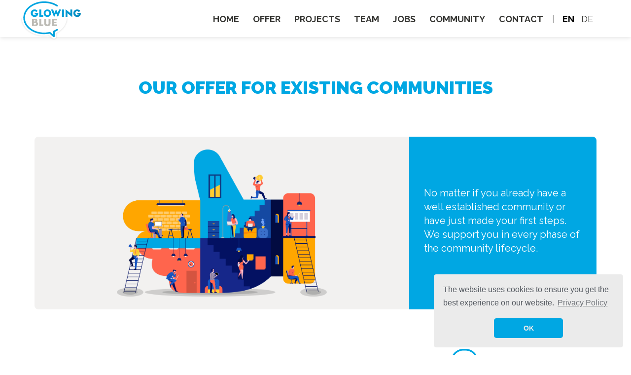

--- FILE ---
content_type: text/html; charset=utf-8
request_url: https://glowingblue.com/en/offer/existing_community_offer/
body_size: 6451
content:


<!DOCTYPE html>
<html lang="en" class="no-js">

<head>
	<meta charset="UTF-8" />
	<meta name="viewport" content="width=device-width, initial-scale=1" />

	<!-- Title and favicon -->
	<title>Existing Communities | Glowing Blue AG</title>
	<link rel="icon" href="/static/images/icons/Favicon_GlowingBlue_180x180.png" sizes="180x180" />
	<link rel="apple-touch-icon-precomposed" href="/static/images/icons/Favicon_GlowingBlue_180x180.png" />
	<meta name="msapplication-TileImage" content="/static/images/icons/Favicon_GlowingBlue_180x180.png" />

	<!-- Search engine metadata -->
	<meta name="description" content="Support at every stage of the community lifecycle. Whether you have an established community or are just starting out, we&#x27;ll meet you where you are." />
	<link rel="alternate" hreflang="en" href="https://glowingblue.com/en/offer/existing_community_offer/" />

	<!-- Metadata for Facebook's Open Graph Protocol -->
	<meta property="og:locale" content="en" />
	<meta property="og:type" content="article" />
	<meta property="og:title" content="Existing Communities | Glowing Blue AG" />
	<meta property="og:description" content="Support at every stage of the community lifecycle. Whether you have an established community or are just starting out, we&#x27;ll meet you where you are." />
	<meta property="og:url" content="https://glowingblue.com/en/offer/existing_community_offer/" />
	<meta property="og:site_name" content="Glowing Blue AG" />
	<meta property="og:image" content="/static/images/opengraph_image.png">

	<!-- Metadata for Social Media -->
	
	<meta property="article:publisher" content="https://www.facebook.com/glowingbluecom" />
	
	<meta name="twitter:card" content="summary_large_image" />
	<meta name="twitter:description" content="Unterstützung in jeder Phase des Community Life Cycles. Egal ob etablierte Community oder erste Gehversuche, wir holen Sie dort ab, wo Sie stehen." />
	<meta name="twitter:title" content="Unser Angebot für bestehende Communities" />
	<meta name="twitter:image" content="/static/images/tw_card_image.jpg">
	<meta name="twitter:image:alt" content="Glowing Blue Logo">
	
	<meta name="twitter:site" content="@GlowingBlue_CH" />
	<meta name="twitter:creator" content="@GlowingBlue_CH" />
	

	<!-- Schema.org information (See settings in admin interface) -->
	<script type="application/ld+json">{"@context": "http://schema.org", "@id": "https://glowingblue.com", "@type": "Organization", "email": "info@glowingblue.com", "name": "Glowing Blue", "sameAs": ["https://twitter.com/glowingblue_ch", "https://www.facebook.com/glowingbluecom"], "telephone": "+41 (0)31 511 85 80", "url": "https://glowingblue.com"}</script>

	<!-- CSS & JS START -->

	<!-- Google Webfonts -->
	<link rel='dns-prefetch' href='//fonts.googleapis.com' />
	<link
		href="https://fonts.googleapis.com/css?family=Raleway:100,200,300,300i,400,400i,500,500i,600,600i,700,700i,800,800i,900,900i&display=swap"
		rel="stylesheet">

	<!-- Fallback for when JS is disabled  -->
	<script>
		document.documentElement.classList.remove("no-js");
	</script>

	<!-- Modernizr -->
	<script type="text/javascript" src="/static/js/modernizr-3.6.0.js"></script>

	<!-- Calendly (used for booking meetings with Jan) -->
	<script async src="https://assets.calendly.com/assets/external/widget.js" type="text/javascript"></script>
	<!-- Calendly Style : needs to be place before other styles because we need to override some parts of what this included style does -->
	<link href="https://assets.calendly.com/assets/external/widget.css" rel="stylesheet">

	<!-- jQuery -->
	<script type='text/javascript' src='/static/js/jquery-3.4.1.min.js'></script>
	<!-- We need jQuery Migrate because otherwise there would be some broken code with the version 3.4.1 of jQuery that we use here -->
	<script type='text/javascript' src='/static/js/jquery-migrate-3.1.0.min.js'></script>

	

	<!-- Global site tag (gtag.js) - Google Analytics -->
	<script async src="https://www.googletagmanager.com/gtag/js?id=UA-124338914-1"></script>
	<script>
		window.dataLayer = window.dataLayer || [];

		function gtag() {
			dataLayer.push(arguments);
		}
		gtag('js', new Date());
		gtag('config', 'UA-124338914-1');
	</script>

	<!-- Main styles -->
	
	<link href="/static/scss/index.css" rel="stylesheet" type='text/css' media='all'>

	<!-- Cookie consent style link	-->
	<link rel="stylesheet" type="text/css" href="https://cdn.jsdelivr.net/npm/cookieconsent@3/build/cookieconsent.min.css" />

	<!-- CSS & JS END -->
</head>

<body
	class="page-template page-template-page-templates page-template-page_no-header-wide page-template-page-templatespage_no-header-wide-php page page-id-2747 cookies-set cookies-accepted siteorigin-panels siteorigin-panels-before-js no-hero">

	<div class="preloader">
		<div class="spinner">
			<div class="pre-bounce1"></div>
			<div class="pre-bounce2"></div>
		</div>
	</div>

	<div id="page" class="hfeed site">
		<a class="skip-link screen-reader-text" href="#content">Jump to Content</a>

		<div class="header-clone"></div>

		<header id="masthead" class="site-header" role="banner">
			<div class="header-wrap">
				<div class="container">
					<div class="row">
						<div class="col-md-3 col-sm-3 col-xs-6">
							<a href="/en/" title="Glowing Blue AG"
								class="navbar-brand" hreflang="en">
								Glowing Blue AG
							</a>
						</div>
						<div class="col-md-9 col-sm-9 col-xs-6 navigation-container">
							<div class="btn-menu"></div>
							<nav id="mainnav" class="mainnav" role="navigation">
								<div class="menu-main-container">
									<ul id="menu-main" class="menu">
										<li id="menu-item-2269"
											class="menu-item menu-item-type-post_type menu-item-object-page menu-item-home menu-item-2269">
											<a href="/en/" 
												hreflang="en">
												<span class="dojodigital_toggle_title">
													Home
												</span>
											</a>
										</li>
										<li class="menu-item menu-item-type-post_type menu-item-object-page">
											<a href="/en/offer/" 
												hreflang="en">
												<span class="dojodigital_toggle_title">
													Offer
												</span>
											</a>
										</li>
										<li class="menu-item menu-item-type-post_type menu-item-object-page">
											<a href="/en/projects/" 
												hreflang="en">
												<span class="dojodigital_toggle_title">
													Projects
												</span>
											</a>
										</li>
										<li class="menu-item menu-item-type-post_type menu-item-object-page">
											<a href="/en/team/" 
												hreflang="en">
												<span class="dojodigital_toggle_title">
													Team
												</span>
											</a>
										</li>
										<li class="menu-item menu-item-type-post_type menu-item-object-page">
											<a href="/en/jobs/" 
												hreflang="en">
												<span class="dojodigital_toggle_title">
													Jobs
												</span>
											</a>
										</li>
										<li class="menu-item menu-item-type-post_type menu-item-object-page">
											<a href="https://community.glowingblue.com/" hreflang="de" target="_blank">
												<span class="dojodigital_toggle_title">
													Community
												</span>
											</a>
										</li>
										<li class="menu-item menu-item-type-post_type menu-item-object-page">
											<a href="/en/contact/" 
												hreflang="en">
												<span class="dojodigital_toggle_title">
													Contact
												</span>
											</a>
										</li>
									</ul>
								</div>
								
								<!--Weglot 2.7.0-->
								<div data-wg-notranslate class='country-selector weglot-inline weglot-default'>
									<input id="wg15681274075d77b9af69718591" class="weglot_choice" type="checkbox"
										name="menu" />
									<label for="wg15681274075d77b9af69718591" class="wgcurrent wg-li"
										data-code-language="en">
										<span>en</span>
									</label>
									
									
									
									
									<ul>
										<li class="wg-li" data-code-language="de"><a data-wg-notranslate
												href="/de/offer/existing_community_offer/" hreflang="de">de</a></li>
									</ul>
									
									
									
									
									
								</div>
								
							</nav><!-- #site-navigation -->
						</div>
					</div>
				</div>
			</div>
		</header>
		<div class="hero-wrap">
			<div id="headerbg">
				<h1></h1>
			</div>
		</div>
		
<div id="content" class="page-wrap">
	<div class="container offer-community offer-community--new">
		<h2>Our offer for existing communities</h2>
		<div class="row community-intro">
			<div class="col-sm-24 col-md-12">
				<div class="offer-community__story">

					

					<div class="offer-community__story__mood">
						<img src="/media/images/Workingspace_Create_Like_gb_transparent.original.png"/>
					</div>
					<div class="offer-community__story__desc">
						<p data-block-key="b8yma">No matter if you already have a well established community or have just made your first steps. We support you in every phase of the community lifecycle.</p>
					</div>
				</div>
			</div>
		</div>

		<div class="offer-community__existing__features">
			
			
			
<div class="offer-community__existing__features__item">
	<div class="community__existing__features__icon" style="background-image: url('/media/documents/icon_strategy_and_consulting.svg')"></div>
	<h4>Community Strategy</h4>
	<p data-block-key="8011h">We work with you to develop a detailed community strategy tailored to your company.</p>
</div>
			
			
			
<div class="offer-community__existing__features__item">
	<div class="community__existing__features__icon" style="background-image: url('/media/documents/conversation.svg')"></div>
	<h4>Community Management</h4>
	<p data-block-key="u6wfk">Do you need support in community management or moderation? Our trained Community Managers will be happy to help you.</p>
</div>
			
			
			
<div class="offer-community__existing__features__item">
	<div class="community__existing__features__icon" style="background-image: url('/media/documents/Noun_Project_co_creation_workshop_icon_342946_cc.svg')"></div>
	<h4>Trainings and Workshops</h4>
	<p data-block-key="af406">Do you want to deepen a new community idea or train your employees? With tailor-made trainings and workshops we help you to establish your community in your company.</p>
</div>
			
			
			
<div class="offer-community__existing__features__item">
	<div class="community__existing__features__icon" style="background-image: url('/media/documents/maintenance.svg')"></div>
	<h4>Technical Community Operations</h4>
	<p data-block-key="sd25l">We undertake all technical operations of your community. This includes release and case management, bug fixing and (depending on the community platform) hosting of your data.</p>
</div>
			
			
			
<div class="offer-community__existing__features__item">
	<div class="community__existing__features__icon" style="background-image: url('/media/documents/graphic-design.svg')"></div>
	<h4>Community (Re-) Design &amp; User Testing</h4>
	<p data-block-key="b42hr">We create your individual community design - from the first wireframe to the clickable prototype all the way to the final design. We test and validate, even in production.</p>
</div>
			
			
			
<div class="offer-community__existing__features__item">
	<div class="community__existing__features__icon" style="background-image: url('/media/documents/customize.svg')"></div>
	<h4>Community Customizations/Components</h4>
	<p data-block-key="9ipxf">Almost anything is possible. This is our motto when something doesn&#x27;t work &quot;Out of the Box&quot;. We provide you with creative and scalable solutions.</p>
</div>
			
			
			
<div class="offer-community__existing__features__item">
	<div class="community__existing__features__icon" style="background-image: url('/media/documents/cloud-computing.svg')"></div>
	<h4>Integration</h4>
	<p data-block-key="vaz52">Do you want to integrate your community more into your customer experience? We help you to integrate the community with existing systems such as CRM&#x27;s (e.g. Salesforce, Microsoft Dynamics, Zendesk), analysis tools (e.g. Power BI, Google Analytics), e-mail systems (e.g. inxmail) or your website (e.g. Adobe Experience Management).</p>
</div>
			
			
			
<div class="offer-community__existing__features__item">
	<div class="community__existing__features__icon" style="background-image: url('/media/documents/translating.svg')"></div>
	<h4>Internationalisation</h4>
	<p data-block-key="2ss15">Are you planning to launch your community in other languages? We help you with clever tools &amp; workflows and our experience in this field. More tips can be found <a href="https://medium.com/glowingblue/15-tips-that-help-you-to-internationalize-your-community-be5e0d609510" target="_blank" rel="noopener noreferrer">here</a>.</p>
</div>
			
			
			
<div class="offer-community__existing__features__item">
	<div class="community__existing__features__icon" style="background-image: url('/media/documents/analysis_onl1A9d.svg')"></div>
	<h4>Analysis &amp; Reporting</h4>
	<p data-block-key="kkefb">Do you want to know more about your community? We create analytics, reports and individual dashboards for your community.</p>
</div>
			
			
			
<div class="offer-community__existing__features__item">
	<div class="community__existing__features__icon" style="background-image: url('/media/documents/content.svg')"></div>
	<h4>Content Creation</h4>
	<p data-block-key="n0w83">Together with strong partners we create and optimize content for your community.</p>
</div>
			
		</div>
		<a class="button button callto-button-big blue" href="/en/projects/" hreflang="en">
			Take a look at our projects
		</a>

		
		
		
		
		
		
		
		
		
		
		<section class="block-community_platforms row" style="padding-bottom: 8rem;">
			
<div class="offer-community__platforms">
	<div class="community-intro__content container">
		<h2>Community platforms</h2>
		<p data-block-key="5rk6x"><b>We rely on the following platforms</b></p>
	</div>
	<div class="offer-community__platforms__items container">
		
		
<div class="offer-community__platforms__item">
	<div class="offer-community__platforms__item__mood"  style="background-color: #ee956d"
		>
		Flarum
	</div>
	<div class="offer-community__platforms__item__desc">
		<p data-block-key="u6hul">The next generation of forum software. Simple, fast and open source - perfect to quickly establish a community and test its adaptation.</p>
		<a href="https://flarum.org/" target="_blank">
			Learn more...
		</a>
	</div>
</div>
		
		
<div class="offer-community__platforms__item">
	<div class="offer-community__platforms__item__mood"  style="background-color: #4d4d81"
		>
		Khoros
	</div>
	<div class="offer-community__platforms__item__desc">
		<p data-block-key="0nlrb">Khoros is a leading social software company offering a community management platform of the same name. This software is used by many renowned companies.</p>
		<a href="https://khoros.com/platform/communities" target="_blank">
			Learn more...
		</a>
	</div>
</div>
		
		
<div class="offer-community__platforms__item">
	<div class="offer-community__platforms__item__mood"  style="background-color: #4dbde9"
		>
		Salesforce
	</div>
	<div class="offer-community__platforms__item__desc">
		<p data-block-key="kois0">The perfect complement to your Salesforce Services. An intelligent community for customers, partners, and employees.</p>
		<a href="https://www.salesforce.com/de/products/community-cloud/overview/" target="_blank">
			Learn more...
		</a>
	</div>
</div>
		
		
<div class="offer-community__platforms__item">
	<div class="offer-community__platforms__item__mood"  style="background-color: #7b95c9"
		>
		Facebook Groups
	</div>
	<div class="offer-community__platforms__item__desc">
		<p data-block-key="2k0de">There are over 400 million Facebook groups. Quickly created and easy to manage.</p>
		<a href="https://www.facebook.com/groups/" target="_blank">
			Learn more...
		</a>
	</div>
</div>
		
		
<div class="offer-community__platforms__item">
	<div class="offer-community__platforms__item__mood"  style="background-color: #4da0cd"
		>
		Linkedin Groups
	</div>
	<div class="offer-community__platforms__item__desc">
		<p data-block-key="d0619">The ideal platform for topic-specific B2B communities.</p>
		<a href="https://www.linkedin.com/" target="_blank">
			Learn more...
		</a>
	</div>
</div>
		
		
<div class="offer-community__platforms__item">
	<div class="offer-community__platforms__item__mood"  style="background-color: #906296"
		>
		Slack
	</div>
	<div class="offer-community__platforms__item__desc">
		<p data-block-key="zur3v">Slack groups are quickly created and an ideal way to launch a first community.</p>
		<a href="https://slack.com/" target="_blank">
			Learn more...
		</a>
	</div>
</div>
		
	</div>
</div>
		</section>
		
		
		
	</div>

	
<div class="container-fluid fullwidth-strip">
	<div class="call-to-action">
		<div class="container">
			<h2>We look forward to hearing from you</h2>

			<!-- Calendly Link-Widget Beginn -->
			<div class='calendly-booking-links'>
				
				<a id="calendly-30min-btn" class="button callto-button-big"
					onclick="Calendly.initPopupWidget({url: 'https://calendly.com/jan-biller/30min'});return false;">
					Book 30 minutes meeting
				</a>
				
				<a id="calendly-15min-btn" class="button callto-button-big"
					onclick="Calendly.initPopupWidget({url: 'https://calendly.com/jan-biller/15min'});return false;">
					Book 15 minutes meeting
				</a>
				
			</div>
			<!-- Calendly Link-Widget Ende -->

			<a class="button callto-button-big" href="mailto:info@glowingblue.com">
				info@glowingblue.com
			</a>
		</div>
	</div>
</div>

</div>
<!-- #content -->


		<div id="sidebar-footer" class="footer-widgets widget-area" role="complementary">
			<div class="container">
				<div class="sidebar-column row">
					<div class="widget sydney_contact_info_widget col-sm-12 col-md-6 col-lg-6">
						<h3 class="widget-title">Glowing Blue AG</h3>
						<div class="contact-address">
							<i class="fa fa-home"></i>Eigerstrasse 12, 1st floor, 3007 Berne, Switzerland
						</div>
						<div class="contact-phone">
							<i class="fa fa-phone"></i>
							<a href="tel:+41 (0)31 511 85 80" style="color: black">
								+41 (0)31 511 85 80
							</a>
						</div>
						<div class="contact-email">
							<i class="fa fa-envelope"></i>
							<a style="color: black"
								href="mailto:info@glowingblue.com">
								info@glowingblue.com
							</a>
						</div>
					</div>
					<div class="widget widget_list col-sm-12 col-md-6 col-lg-6">
						<h3 class="widget-title">Administrative Infos</h3>
						<strong>VAT No.:</strong> CHE-396-058.172<br>
					</div>
					<div class="widget widget_fp_social col-sm-12 col-md-12 col-lg-12">
						<div class="menu-social-container">
							<ul id="menu-social" class="menu social-menu-widget clearfix">
								
								<li id="menu-item-1533"
									class="menu-item menu-item-type-custom menu-item-object-custom menu-item-1533">
									<a href="https://www.facebook.com/glowingbluecom" target="_blank"></a>
								</li>
								
								
								<li id="menu-item-1534"
									class="menu-item menu-item-type-custom menu-item-object-custom menu-item-1534">
									<a href="https://twitter.com/glowingblue_ch" target="_blank"></a>
								</li>
								
								
								<li id="menu-item-1801"
									class="menu-item menu-item-type-custom menu-item-object-custom menu-item-1801">
									<a href="https://www.xing.com/companies/glowingblue" target="_blank"></a>
								</li>
								
								
								<li id="menu-item-1802"
									class="menu-item menu-item-type-custom menu-item-object-custom menu-item-1802">
									<a href="https://www.linkedin.com/company/glowing-blue" target="_blank"></a>
								</li>
								
								
							</ul>
						</div>
					</div>

					<div class="widget widget_badges">
						<div class="badge-item">
							<a
								href="https://community.khoros.com/t5/LiNC-16-Hackathon-Group/Thank-you-and-see-you-next-year/gpm-p/226771"
								target="_blank">
								<i class="fas fa-trophy"></i>
							</a>
							<div class="badge-label">
								LiNC'16<br />
								Hackathon Winner
							</div>
						</div>
						<div class="badge-item">
							<a
								href="https://community.khoros.com/t5/Tech-Blog/Inside-LiNC-15-Hackathon-Recap/ba-p/198171"
								target="_blank">
								<i class="fas fa-trophy"></i>
							</a>
							<div class="badge-label">
								LiNC'15<br />
								Hackathon Winner
							</div>
						</div>
					</div>
					<div class="widget widget_certifications">
						<div>
							<a href="https://khoros.com/training-certification" target="_blank">
								<p>
									<img class="alignnone size-full wp-image-711" style="margin-top: 5px;"
										src="/media/images/CM_Cert_Logo_Color-2.original.png" alt="" height="44" />
									<img class="alignnone size-full wp-image-702" style="margin-top: 5px;"
										src="/media/images/CMCII_color_sig-2.original.png" alt="" height="44" />
									<img class="alignnone size-full wp-image-721" style="margin-top: 5px;"
										src="/media/images/SCS_Cert_Logo_Color.original.png" alt="" height="44" />

									<!-- <img class="alignnone size-full wp-image-704" style="margin-top: 5px;"
										src="https://stage.glowingblue.com/media/developer_color_sig.png" alt=""
										height="44" />
									<img class="alignnone size-full wp-image-731" style="margin-top: 5px;"
										src="https://stage.glowingblue.com/media/sr_color_sig.png" alt="" height="44" />
									-->

								</p>
							</a>
						</div>
					</div>
					<div class="widget widget_platform">
						<div class="platform-logo">
							<img src="/static/images/logo_flarum.svg" />
							<p class="logo-label">We work with Flarum</p>
						</div>
					</div>
					<div class="widget widget_innovation">
						<div class="innovation-logo">
							<img src="/static/images/innovation_logo.png" />
						</div>
					</div>
					<div class="widget widget_sow-editor">
						<div class="so-widget-sow-editor so-widget-sow-editor-base">
							<div class="siteorigin-widget-tinymce textwidget">
								<div class="kununu_custom_footer">
									<p>
										<a href="https://kununu.com/ch/glowing-blue?rfr=affiliate_widget&utm_content=widget_icon_score_logo_small&utm_medium=affiliate&utm_source=widget" rel="nofollow noopener" target="_blank">
											<img alt="kununu widget" src="https://widgets.kununu.com/widget_icon_score_logo_small/profiles/53cb745d-2765-4862-ac0c-d12bbf02cef1" />
										</a>
									</p>
								</div>
							</div>
						</div>
					</div>
				</div>
			</div>
		</div>
		<a class="go-top"><i class="fa fa-angle-up"></i></a>

		<footer id="colophon" class="site-footer" role="contentinfo">
			<div class="impressum-privacypolicy container">
				
					<a href="/en/impressum/" class="impressum">Legal Notice</a> | 
					<a href="/en/privacypolicy/" >Privacy policy</a>
				
			</div>
			<div class="site-info container">© 2020 - 2026 | Glowing Blue AG</div>
		</footer>
	</div>

	<script type='text/javascript' src='/static/js/scripts.js'></script>
	<script type='text/javascript' src='/static/js/main.min.js'></script>

	<script src="https://cdn.jsdelivr.net/npm/cookieconsent@3/build/cookieconsent.min.js" data-cfasync="false"></script>
	<script>
		if (document.documentElement.lang === 'de') {
			window.cookieconsent.initialise({
				"palette": {
					"popup": {
						"background": "#ebebeb",
						"text": "#53585f"
					},
					"button": {
						"background": "#00a7e3",
						"text": "#ebebeb"
					}
				},
				"theme": "classic",
				"content": {
					"message": "Wir verwenden Cookies, um unsere Website stetig zu optimieren.",
					"dismiss": "OK",
					"link": "Datenschutzerklärung",
					"href": "/de/privacypolicy"
				}
			});
		} else if (document.documentElement.lang === 'en') {
			window.cookieconsent.initialise({
				"palette": {
					"popup": {
						"background": "#ebebeb",
						"text": "#53585f"
					},
					"button": {
						"background": "#00a7e3",
						"text": "#ebebeb"
					}
				},
				"theme": "classic",
				"position": "bottom-right",
				"content": {
					"message": "The website uses cookies to ensure you get the best experience on our website.",
					"dismiss": "OK",
					"link": "Privacy Policy",
					"href": "/en/privacypolicy/"
				}
			});
		}

	</script>
</body>

</html>

--- FILE ---
content_type: image/svg+xml
request_url: https://glowingblue.com/static/images/gb_logo.svg
body_size: 17898
content:
<?xml version="1.0" encoding="utf-8"?>
<!-- Generator: Adobe Illustrator 18.1.1, SVG Export Plug-In . SVG Version: 6.00 Build 0)  -->
<svg version="1.1" id="Ebene_1" xmlns="http://www.w3.org/2000/svg" xmlns:xlink="http://www.w3.org/1999/xlink" x="0px" y="0px"
	 viewBox="0 1.4705889 235 153.5294037" enable-background="new 0 1.4705889 235 153.5294037" xml:space="preserve">
<g>
	
		<image overflow="visible" opacity="0.15" width="184" height="162" xlink:href="[data-uri]
GXRFWHRTb2Z0d2FyZQBBZG9iZSBJbWFnZVJlYWR5ccllPAAAFItJREFUeNrsnQlz4koShFsS4HPs
N55jZ///n3ue0zf2cGjtWFU4Saq6JRACQVVEB5jxgI0/JdnV3VUheHjscWT+Fuzce1r6W+iA79p7
lrX0vpY1YPcLwAFv/X3JIvczerwtBcfbUoG7dPAd8Kbvg3Ybux8bq8Jdd1jwlw68A26BrI08cT+n
kTWwLKUB+FwZZeQ2dREcLPDZgUJtQZwro0g8Xijfl0VsjQU4wz2rBt+f0+OpiyEGvQO+p1BrsPIY
0G1s4PfElDxlTRjuKdxOjcdn9G8z5YKYG8DvPezZAULNYOIYwu0QvpbHNPDxexDyVRSc4Z4A3Hgf
v57A0L5vakB/ELBnewp2bkA9UAAeRcYQbod0MRTKRcGAr6LgAiIDjPD+re7jrTX4ApgeEuzZnvwO
llKzOgu4RzSOlceOFNBjgFsKntWAO6XgmlojxC/KeFYeQ+hjsM/3BfRsD9TaUmpUaIT2pAL6hO4f
G6CjijPIlk/PVlTwkuzEVBkMuQb22xjD7Rgef47APq2h7A74FmwI+uGhAjSOU7g9JdCPDfXW4C7o
osoB7rzh+yvwzAFybbI5iyi5BvjbeKrGGG7HBPsL2RmGvbegZz0FO1fAHoHdQJjPjFsEHOFOgZ1H
RtZgghmbaGq58Jmh7hroCPkTjEf6ekxD/i+qu7xWL0HPevIzajaELQhDfV6NM7g9iyj3SLEiAyXP
zQs+qZXMpoBrQ4NeszEIuqXkAvojQf9I4D+Tsk/7CHrWA7AzmjSyr0aoBeYPMDS4NTvCmZAioc6x
fSjrbrayluJTsM8o08K2Ba3KI4yHavD9J/i/cuGwdZnv8mQ023GwMwNs9NDnMATqCwNuzYpoaq0p
daihzm29n2VC4WPAs6prHn1Mai5Q3ytDLoIxPMckMiF1wBv4bAEPwRZgPyhAXyjKjT57ZGRENC9d
B+hNvo9lA0sTIr5d8+oMukAsUN+9jtvq9q567EGxL5PIZNQBN1SbU32o2OcA8iWMFNhHpNbWsnoW
sRm7JAZlxNqwd9csDHt1AR1V/BbGHYwHUPRn8uizXbMt2Q7BnStgHxtg/wPjohp1wbZ2/mU7CvM6
tsbancgW5gU8+iOAjpDfwH20L2OajM4A9K2rebYDr812BME+A7AR6o/V7SWotoB9lAB7n6BeF/YZ
gY6TUfHldwA4jluwL08EumZbDgpwbRIpPhvBFgvyEcD+CI9/qL4XFVvz16um8A4F9hmlGQV0VvM3
sP9UQ+7fgnV5An+OacWtWZZsi3DnYXGRRnz2B7AhAvQVqfaFotoIduwAwiGfYorl3OdhOZ8u/vwR
Jp8I+dv4TYou6UVW861YlmwLr4WWBCeR52BF3mD+VIGNcF+Aap+CFbF28mUOdSPYWdFlIsqTULEp
v2ncgEcX24LevHPLUmxRtRnsN4g/v46vr+M/1fhWff2lAh4hx9TfMKLcDnfaJvLfCCf8vGqsbSke
Bns35VYnmUXHcLPXFjvyqYJboBbAv1aPX5Hnxpy2g93e30gDnbNbAwX2oSIy2qcnq3fWd8A1uI8B
brEiXwFuAVxU+yNkSthvFw52J6Bn8F5rB0a0/Tva36JzNS86eLMwSyIrkZeKJfkWUe1TUG0He3ug
I+RFWD7ixwtpuHV4ryyKBfd5Be0VwP0NxldQ7QtIAR7VmEh6bC4xUPfElAV5pliVTlS96Bjufyq4
v1Rq/V+yJFcAt6XanhnZvprHzrvysNK1peHLdxpwDe5jgPtTBfI3xW9fVd9zDinAYbAXbDx2R80t
0ItIZsWq2bKzgNeBW5tMfgbVlonkiBTAVbtfas6wF8rEE/PuGwO9aPkXzw1b8kmxJV8Jbkn/uWr3
T81zmogy3GhVggL4xhaAig7h/kZwYwrQsiSu2v3LtMRAz8miaGXoyl0EPAb3V1Du/9SA2y1J/9Wc
LQsvxFk1GFtX86IluAvw3JLnvjJsiSy5M9xuSfZrAsreHP+2Wg2YmaLi5TYBx0ml7C05Jbi1HLfA
jZPJ3C3J3lkWrWKvNslkuFvdlFWs+cvkBLcsv3+mbAnbEof7sNQcYQ+KTdFAb+WM5zqAs+9GuL+G
xUWcz+S5He7DtCzaYk9ZA/JOFdzy3Tip/BaB+8jhPkjIQ+TWqou+9kGJYoUfOuW7MWPyJSwuvcuE
0uE+LMhDTSXnal1r111ZBfAiYk04HXgV3hdxOFvicB+uXdH+9njinyve4rnOjQHOJ3JwGR53Bsph
BdxbgiuUDvdhQ66peRmWS1pgpdtZWPHwchPA8SylWJOLsLgMj0vwmA7kRRyH20HXFFwrD80q3sim
FA1+MJxYatbkm+K7T2BSWTjcDrcBOZ/s5+pb01UzK3UBZ/WW1UreISi++zK87+f2vSUewfjbWws/
eKJ/EtYoJlTU/KFQvXFB5wsAjiuV54o1cbg9YjYFMylYm4VrlDfalFUHcFFvmVhKWvBzeF+Ox0ML
khIcue/2qKnknEmZBb17XOP6KkWNH8Ty3l/CYnmHTxX4Z2BNuISAh4dlUTSbMgnLPYS408RagKN6
s/dGwHG10q2Jxzoqjgs+CLhmVZIqXtRU72F43+eteW+0JsduTTxWgDwLywchuGA/Ft6f1YG8DuCD
hHrLLkGcWBZuTTxWDJxsTghubow1W1XBcc/JiNT7M8At1adwr4mrt8e6VgWzKVjlFhtiTUKNzVh5
Df/NR9G4yZPYEu1UjodHE9B5Kwh399BKikSPN+Y1FFx7MRlYCHPgtsRjzWyKVnaEO+lJtbNRWDzz
GeoCzqfkcVssdjdj9XZr4tGWitcBHLdeZ6soONsT7h586urtsSEVj0Gu1as0Ic8T9qTOi/BGKofc
o00vrnWztpxDUsG1ln7cWVjri+Pq7bEpL85d95C/5HaQPOLN8Qo6JsitjwgPj02q+ElY7lzdSMG1
DMpRBG6+ehxyjzaVnFtMnsBABTd9+CBhUYbw5MdhsXuwq7fHpuDmRMeQGDwOy7XjkxYlI3tiPbF7
b48ubQo3LxMGmcO8jgfX0jT8xKPgtQQ9urcpzCM2vyqCsaKZyqIM6QktuD08NmVTcD44BPUeBbu9
TXSSmRtXDbeL88MMHl0oOJZh1toXRt1Erjxhpvhw7ofocHtsA3JuQjtsquAxwLV+K0HzPR4eG/Ti
rN5a39SoRYm1iNN6HzrcHtuyKVY/pyXAm3TOytyeeGwJcm46a1kU04NbkKP8e2rQo8tMiuYqBgR3
UsFjV47bEY9tqzf6cG3UXuixrqJY0UQPjy5Azw3Ic8NVZHUAj31kOOgeXat4HrHOWcqDBwNgB9lj
l21LVGxzf7889jkccI+DBBwLqZT+NnnsUJTGWFvBS+MC8PDoCuh5WG4gqzWMLesCXiq3DrbHNiAX
kLXe9ibkeVsfBR4eHdiRmTHM3j25odZl5KNg7sB7dAQ3KzgXx58S5EtM5jXgTl0tDrlHFyqu9dC0
+vZEPbh2tbTWWtnDY0W4setDDPAylkXhJ5waTzhXPkI8PDYJOXdfszohlzEPrsEda+U2d7g9OlRw
ZLJWa8GYRWHAsREQNgHy8NiGPUEVn1nJjzzxcYBwP0ee1MNjExkU7tfDbQX/NlFwzp5gn0JsAmS1
VXbQPTbpvbG9t9VSMKQmmSEs9yn8G/QuV1P34R4bBhzFFtsJiopPUhzGsiis4GNDxV29PTah3GXC
SdTiME98NHAjzjE8sfbkDrrHJuyJMDiG8RKxy7WyKFqfwjFBPg2+6OOxGcDFJiPcT9WwGAx1LEqg
jwcEHF/AU4Yem7YnOAcU9h6r25c6IhuzKGzu8cmfwmLa0LMpHm2rt3hvgfuhGo+g4JOmCh4UBZ+A
gj/CCz3Ri7iKe7Sh3nOY/zHc9wp7s3UUXHuhewPymftxjxYgZ2v8WDF3R4C/hOV+9Y0UHDMpLwS4
vNhjXbPv4bGGejNz47C8FqNGYTzOjYC425W0FcRmQFpTKq+p4tHUe08qgN/A/vM6fr2O79X4+Tp+
V6A/VZBHt4wUiRe16oUfA+TYUkIrju+Qe9RV7ynYktsKZoH7RwX4DTiHSco1FDXglvtYn3kU7M5r
g+AFOz3qwy236LvvK/X+SYD/IfWepuZ8dRQ8hMU6cFhl/4gUfOgq7tEwcFGR1fuHot4PMO9LzvmK
Gj+ApuJaSzdU8cIh96hpTVC9x4p6X4P3vqMJZtk24BbkOAZBbyvhgHto1gSzJg+Vev+sVPsa1PsW
MihJ790EcC2rgn00h0FvNegq7pGCXCaWLxW8d1XW5EfCe9fexboK4FqzWOx8pam4Q+5hZU1i1uRH
Bfxtk8zJKoBrkHPnq0FYbu82CIkC5R4HCzdbkxtQ72tFvcdN1bsp4CnItaax3J3N/bj7bs55P1XW
5DfB/b16TNT7JaywWr6KgvNjmD7UWrxZfQwd8sODe06+W+AWa3INgP8Ki2nBlQ66F2v80FkNyLUG
su7HHW703Tfku9Ga3IXFRZ150xcv1gA7KHYFl/RTvQwd8sOGm333vzCxZGvCZw42CrgFvTXxHCiQ
ax2WPQ4X7usKcLYmK00sNwF4bOI5MFTcIT9sW4KTSrEmP5WsyVrbsIuWf7FUn3tUcM2LO+T7r9y3
BLdYk5/ku59DC4fa25hk1gE9J+hz+h6H/LBsyXdQbs13r5w12bSCM+CZAnaqS61DfjieOwX32qfD
io5+easds5ZRcdD3z3PfUrbk37CY776lSWVr9XaKDn5pvK/BHBsOeT/A1ipRoXL/BluCcP8GuDdy
eL3NNCH/4rGReo6sgd/32D7c8wTcPwy4bxTlbrXeZbGhX1xr3ql1aCsNNdfsioO+u5ZE4Jbl93vF
c193DXcXHlxrRRjrUBsD3S3LbloS3BX4SHB/VyaUlufeSKXiooM3gtsva20JS8WrhwTUDvr2VLsk
1Ra4ceNULBXYCdxdTTK1XiuxVsxB+UWzBuB7dDORxJJ+kilhuHERhyeUndSY78KiaF2TLcgt65JS
bwe9O4HC8g6y3ZVrmEgqEJff+UxlJw0Uig7fLKvf+DQBvPYG1AXfox2LyZ0WpKQaq/Z3APtHWFx+
xzJ/s9BRd5Ci4zctpuTYTVnrQd4kN+qgt/epi/Upx5Qlwdol1wT3r7C8t4TLHW+8jmWxJVWwPDn2
ImfYWdXnDvrGP2m5PjyrNsLN9QPFb3Ml2E4rEBdbfCNZyRluvs9WxlW9G7g5Q8Kqfa2oNvptrcxx
ZxWIix14M0sD8r9huaMtAz9P+HX36s3/Lpj+Gxte+5puf4b3gwpoSbQSx52W1y52RDXmhk1ByLG7
LcM+VxSi7hvpsC+XUZMSxo9BP5yAluRXeC+r9hCW+zdttSnCLgCuzdanYbEnOXa4faHHJoqFsVKO
pcOetI1YzgEPJ/wb7IUbzpJszZLsGuBWhkVT8heCPAU7Tk49G5MOeZ+sSlOc274Ji6uSWufhELbc
8aPYQRXRQJ8Q3NhW/AWU4yXi2euoe518+75Br5VSk0klWxMsY6y1sNm5Pk3Fjr3RKTVnu/JswI63
f40J6iySfoxtGyg3rPhNwWjrgpP3Gu0JF8JkuHdStXdZwfmPzJDPyJsz0OOw3JGZL4CYd0+tppYK
/KWihusoqZVparqnflX//RIWDwf/DPrCzUvoQSv3wY7DnSlZFux+i707397482qc0X0Zp+H/fYXe
brH9ChYNlXIXWhUAPm4nUK2zGayseRuU5277BJS15+SZPhE1S7KTMQi7G6IIGYHOk08E/b6C9xSA
xtsz+HeBnRtpScEirMqF9RWLYJ8rtaBj8JoqdUnPI6+rXYDrqHlsoj9R7MjOt43cZcDrgo5WRdqN
HwG8J6DaDL9AzmrOtc61Oot5ZLDKpwDnPfM8H8DgOpA4Arxu2YJlmSmZqF6A3SfAU6DnYXGn23NY
bpKFbQ9PSL1Pg94SkWG3CoqisuN9reaLZcVKAsnaJ58B3CP6HblXab4i5NqnSNP1BAd8A6CjP0dV
GxIMxzRO4PGjsNw5DhtsjQzIB4p3L0K8Hrq1hXhqQB7g4hnBz46fRCX8fGENyPcmBj3+2Uv644ma
CyRajUTuJ6Qp9pHyPZptGRDYlo3JIhbF2qYwVSZxqN7HFdRvk+iLoBeobAvysoUMkQPeUt54Vv0h
JQMzDct1ElndcYyUr0fKv8UAHwa9XLR1gXKGKAW4qPcb3JdhsQIre+MmkGvpz7LvcOwD4JrSoGrG
YC8M8LWLYEAAsy1JKXgASxUaKriE2JM3O/IhLPeu0bzyoGHqskne3QHvAewZpf8KRfE1f21dJJxl
qaPg84QHtwDH1UQLcBlFJI2oTSit1d3SAe8P7CHYNROtqrjW44XyfVkNBWfI58YEM8AnxXFYLFSp
7Y3HcURpxizET1jx8UHtZ/E0YU9gF/BmIb5gkyfuW1VzQwRwDXJrTwynCHGfzTTYZTnwYhEbhT8b
F/DhLcqTYG+kKh3wfkxOS4JPW3KP3a+zktnU82p2QD4h/gb9VJN1iFvGcfV9BUw8y/C+hoAHi5/C
+36evxEld8B7CnwI8forfH+dokRN9qHkQa8loy2xa7snj2CuIJknLJh5V01e78P7Xu+tnIh3wLuF
nr+uU04uW/M1gmFxrNVG3D/PVkPGSWVxEHDpFf+2FVYOFmsHGjir44AfEPzaBVCu8VzW92kTRG2S
yJCL/TirrIr87eWIGvaslO2xN6HFhlDbiMI57fUFVqcsHlsVLLsmluRPBbQcT5NDDlIJ9j4sVqXq
jUXxE+X9DW7bKKutbxZElvD/eR0fX8dVdXtZ/VtMwX9XYOMBhwcCfO6Ae3QJuewNHwDkb3tVPlSg
X1bjImJRRM1vwX9r5y57ZVEc8P2APITFfeKySewkLJ9uOoFMigAu/vwRsiePfc+gOOD7B3quWBY8
/IGHOjhNyOdaJS8+7SvcDvj++/JBWDwcMQS4ZV8K1kPBrIu2o7Hs4xvisb++XNs0hocxJBsTO3DR
6x2FDvh++3JrrwzvRUmdBy37/kZ47D/oqf0xqdP8DrhHb/7OWuPe2NceHh4eHh4dx/8EGACj+S5y
ltOrLwAAAABJRU5ErkJggg==" transform="matrix(1 0 0 1 0 -8)">
	</image>
	<g>
		<g>
			<g>
				<path fill="#FFFFFF" d="M127.1173248,144.3137207c-2.1561584,0-4.2231445-0.7957458-5.8205109-2.2407379l-11.4824371-10.3707733
					c-2.4271011,0.4260406-4.9219284,0.7709503-7.4489365,1.029068l-0.3160858,0.030426
					c-1.4342422,0.1408844-2.889946,0.2547302-4.3275757,0.3358917c0,0-0.9132614,0.0563507-1.1971664,0.0698853
					c-1.1909714,0.0529633-2.3751678,0.0800323-3.5627518,0.0935364l-0.4272842,0.0124054
					c-0.307045,0.0101471-0.6135483,0.0202942-0.9211731,0.0202942c-27.0197983,0-52.3208885-10.5973358-67.7340927-28.3598785
					l-0.1484509-0.1713257c-0.2297268-0.2660065-0.4487267-0.5365219-0.667738-0.8081665l-0.2782669-0.3437805
					c-7.6594734-9.289856-12.2619209-20.083313-13.3095236-31.2160416
					c-0.1772356-1.8783722-0.2596426-3.4715805-0.2596426-5.0129395c0-17.4244003,8.4124279-33.8417091,23.6879044-46.2323151
					l0.2969017-0.2462788c0.2376328-0.1983795,0.4758224-0.3956203,0.7213478-0.5878067l0.2184372-0.1651287
					C49.5568695,8.1223803,69.9907684,1.4705889,91.6133957,1.4705889h0.1828766
					c0.2743073,0,0.546936,0.0067629,0.8189926,0.0140936l0.7399826,0.0140936
					c0.655304,0.0084491,1.3106308,0.0180275,1.9642563,0.0417018c1.0758133,0.0355027,2.1595459,0.0963746,3.2404556,0.1656847
					l0.173851,0.0118306c20.2673798,1.3255148,39.1936646,8.59272,53.2064819,20.4569588
					c14.4689026,12.2485905,22.436554,28.301836,22.436554,45.2015533c0,22.7061691-14.6958008,43.8039017-38.6111755,55.8067703
					l0.0214386,12.4593811c0.0033722,3.4253693-2.0161896,6.5328674-5.1465912,7.9237671
					C129.5297546,144.0612488,128.3421631,144.3137207,127.1173248,144.3137207z"/>
			</g>
		</g>
	</g>
</g>
<rect y="1.4705887" fill="#FFFFFF" width="235" height="68.1960754"/>
<g>
	
		<linearGradient id="SVGID_1_" gradientUnits="userSpaceOnUse" x1="-110.5042877" y1="-71.2034988" x2="-19.3499546" y2="-71.2034988" gradientTransform="matrix(2.5112257 0 0 2.5112257 292.4969177 251.70047)">
		<stop  offset="0" style="stop-color:#00A7E3"/>
		<stop  offset="0.3754" style="stop-color:#00A5E0"/>
		<stop  offset="0.60115" style="stop-color:#009ED8"/>
		<stop  offset="0.78725" style="stop-color:#0093CA"/>
		<stop  offset="0.95094" style="stop-color:#0083B6"/>
		<stop  offset="1" style="stop-color:#007DAE"/>
	</linearGradient>
	<path fill="url(#SVGID_1_)" d="M141.2301636,109.8033142c0.868103,1.3367844,0.486557,3.1232834-0.8523102,3.991188
		c-3.2206879,2.0851974-6.7106476,3.9844208-10.3981323,5.6570892l0.0270996,16.2014694
		c0.0016785,1.1417847-0.6705627,2.1764984-1.7153473,2.6408844c-0.3770447,0.1679382-0.7772293,0.2490997-1.1740341,0.2490997
		c-0.7032852,0-1.3975372-0.2558594-1.9394073-0.7461853l-13.6555328-12.3342438
		c-6.495018,1.3672256-13.1847763,2.0604095-19.9089661,2.0604095c-42.2473068,0-76.617836-26.9791412-76.617836-60.1411819
		c0-33.1614876,34.3705215-60.1400604,76.617836-60.1400604c17.7759476,0,35.0935745,4.8748598,48.7632065,13.7268353
		c1.3388672,0.8673267,1.7204285,2.6544018,0.8523102,3.9911938c-0.8692322,1.337347-2.6607819,1.7171898-3.9973755,0.8509846
		c-12.7439423-8.2528934-28.9451065-12.7980719-45.6181412-12.7980719c-39.0599022,0-70.8379517,24.3901062-70.8379517,54.3691177
		c0,29.9801331,31.778038,54.3702393,70.8379517,54.3702393c6.8037796,0,13.5669098-0.7540588,20.1020126-2.2396164
		c0.9189148-0.2073975,1.8824158,0.0416946,2.5806274,0.6740112l9.9200592,8.95961l-0.0197601-11.5700455
		c-0.0016861-1.1564407,0.6880417-2.2024231,1.7537231-2.6577759c4.0351715-1.7233887,7.8310394-3.7297058,11.2826233-5.9659424
		C138.5693817,108.0866852,140.3598022,108.4654007,141.2301636,109.8033142z M80.8132782,37.1653481h-6.801506
		c-0.1085815,0-0.1966324,0.0879211-0.1966324,0.196331v26.4473495c0,0.1084175,0.0880585,0.1963272,0.1966324,0.1963272h6.998085
		h6.9981461c0.1085892,0,0.1965637-0.0879173,0.1965637-0.1963272v-5.646389c0-0.1084175-0.0879898-0.1963272-0.1965637-0.1963272
		h-6.9981537V37.3616943C81.0098495,37.2532692,80.9218674,37.1653481,80.8132782,37.1653481z M103.2525101,36.8498344
		c7.3132477,0,13.6187668,5.6443443,13.6187668,13.7355614c0,8.0911484-6.3055191,13.7750931-13.6187668,13.7750931
		c-7.3129044,0-13.6187057-5.6839371-13.6187057-13.7750931C89.633812,42.4941788,95.9396057,36.8498344,103.2525101,36.8498344z
		 M96.5738983,50.5853958c0,4.2231674,2.4250488,7.5387077,6.6786194,7.5387077c4.253624,0,6.6786804-3.3155403,6.6786804-7.5387115
		c0-4.2232437-2.4250565-7.4991951-6.6786804-7.4991951C98.9989471,43.0862007,96.5738983,46.3621521,96.5738983,50.5853958z
		 M56.1079063,43.0862007c2.9192123,0,4.6441536,1.3785629,5.6822968,3.1225815
		c0.0499458,0.0839691,0.1574097,0.1120148,0.241024,0.0613594l5.4112244-3.2789726
		c0.093132-0.056427,0.1255188-0.1802063,0.0707703-0.27425c-2.123642-3.647831-6.1879044-5.8670921-11.2869911-5.8670921
		c-7.5900421,0-13.9151077,5.6443481-13.9151077,13.7355652c0,8.0911407,6.4043579,13.8146782,14.0337791,13.8146782
		c6.119812,0,10.6328812-2.7742424,12.3897629-8.2273102c0.1253815-0.389286,0.2395325-0.7892075,0.3363342-1.2058258
		c0.3077698-1.3252983,0.4776535-2.7803688,0.4776535-4.3815269c0-0.4175377-0.022644-0.7676506-0.0337143-0.981739
		c-0.0048599-0.0940437-0.0822067-0.1628647-0.1764526-0.1628647H57.015873c-0.1085815,0-0.1966324,0.0879135-0.1966324,0.1963234
		v5.1334724c0,0.1084175,0.0880508,0.1963272,0.1966324,0.1963272h4.9821167
		c-0.8300819,2.0125694-2.3324127,3.1967621-5.6134415,3.1967621c-4.4276924,0-6.7203827-3.3551369-6.7203827-7.5783043
		C49.6641693,46.3621521,51.8385353,43.0862007,56.1079063,43.0862007z M194.0876923,37.1653481h-6.3665466
		c-0.1085815,0-0.1965637,0.0879211-0.1965637,0.196331v13.1903801L170.6447601,36.731041
		c-0.4349823-0.355114-0.5533752-0.1577301-0.5533752,0.0791779v8.2049255v18.793869
		c0,0.1084099,0.0880585,0.1963196,0.19664,0.1963196h6.3665466c0.1085815,0,0.1965637-0.0879173,0.1965637-0.1963196V50.5808678
		l16.8798218,13.8983727c0.4349823,0.3553925,0.5533752,0.2366257,0.5533752-0.0791855v-8.3132668V37.3616943
		C194.2843323,37.2532692,194.1962738,37.1653481,194.0876923,37.1653481z M152.9094391,37.1653481h-6.7663116
		c-0.0816345,0-0.1548004,0.0504417-0.1837921,0.1267319l-4.7355957,12.464222l-3.1220551-6.7645798l-2.925705-6.3392296
		c-0.0793152-0.1973877-0.2373505-0.1973877-0.3166656,0l-5.7713318,13.1038055l-4.9710999-12.4672585
		c-0.0297699-0.0746765-0.1021576-0.1237068-0.182663-0.1237068h-7.1231079c-0.1401291,0-0.2353058,0.142231-0.181694,0.2714272
		l11.1541367,26.8841019c0.1183929,0.2768555,0.3557434,0.2768555,0.47435,0l6.6410828-14.4062119l0.0056458,0.012188
		l6.714447,14.3940239c0.1585999,0.3164444,0.356308,0.3164444,0.4746246,0l10.9977875-26.8849564
		C153.1443176,37.3068085,153.0491486,37.1653481,152.9094391,37.1653481z M225.7506714,49.603653
		c-0.0049438-0.0940399-0.0822906-0.1628647-0.1765442-0.1628647h-12.3225861c-0.1085968,0-0.19664,0.0879135-0.19664,0.1963272
		v5.1334648c0,0.1084213,0.0880432,0.1963272,0.19664,0.1963272h4.9821014
		c-0.8300171,2.0125732-2.3323364,3.1967621-5.6133575,3.1967621c-4.4277039,0-6.720459-3.3551331-6.720459-7.5783043
		c0-4.2232437,2.1743774-7.4991951,6.4437256-7.4991951c2.9110413,0,4.634491,1.3708038,5.6735687,3.107872
		c0.0552979,0.0924988,0.1721497,0.1230049,0.2644348,0.0671387l5.3965454-3.270031
		c0.0930634-0.056427,0.1254578-0.1802063,0.0707703-0.2742462c-2.123642-3.6478348-6.1878967-5.8670959-11.286911-5.8670959
		c-7.5901184,0-13.9151764,5.6443481-13.9151764,13.7355652c0,8.0911446,6.4043579,13.814682,14.0337677,13.814682
		c6.119812,0,10.6328735-2.7742462,12.3897705-8.227314c0.1253815-0.389286,0.2395325-0.7892075,0.3363342-1.2058258
		c0.3077545-1.3252945,0.4776611-2.780365,0.4776611-4.3815231C225.784317,50.1678581,225.761673,49.8177452,225.7506714,49.603653z
		 M163.9781952,37.1653481h-6.9785919c-0.1085968,0-0.196579,0.0879211-0.196579,0.196331v26.4473495
		c0,0.1084175,0.0879822,0.1963272,0.196579,0.1963272h6.9785919c0.1085968,0,0.1966553-0.0879173,0.1966553-0.1963272V37.3616943
		C164.1748505,37.2532692,164.086792,37.1653481,163.9781952,37.1653481z"/>
	<path fill="#BCBBB5" d="M46.9490585,71.2288437c0-0.1068573,0.0867577-0.1934738,0.1937752-0.1934738h10.7917938
		c5.3346825,0,8.8123665,2.4465866,8.8123665,6.5494003c0,2.9988861-1.3438187,4.3798828-3.0825081,5.2086105
		c2.9242439,0.8281174,5.4139748,2.9197159,5.4139748,7.0225372c0,5.1294632-3.9911652,8.0491638-10.6696587,8.0491638H47.1428528
		c-0.1070175,0-0.193779-0.0866165-0.193779-0.1934738V71.2288437H46.9490585z M57.3815002,80.9386749
		c1.5807381,0,2.2918282-0.7891464,2.2918282-2.0514069c0-1.2628708-0.6321182-2.1701508-2.2128525-2.1701508H53.904129v4.2215576
		H57.3815002z M58.2508392,92.1833725c2.7659874,0,3.6353226-1.1837082,3.6353226-3.0378418
		c0-1.8547287-0.90868-2.9988785-3.6353226-2.9988785h-4.3467216v6.0367203H58.2508392z"/>
	<path fill="#BCBBB5" d="M74.0009079,71.0353775h6.8044281c0.1070251,0,0.193779,0.0866241,0.193779,0.1934814v20.5995407h7.0212097
		c0.1070251,0,0.193779,0.0866241,0.193779,0.1934814v5.6497803c0,0.1068573-0.0867538,0.1934814-0.193779,0.1934814H74.0009079
		c-0.1070251,0-0.193779-0.0866241-0.193779-0.1934814V71.2288437
		C73.8071289,71.1220016,73.8938828,71.0353775,74.0009079,71.0353775z"/>
	<path fill="#BCBBB5" d="M91.5735321,87.4880905V71.2288437c0-0.1068573,0.0867538-0.1934738,0.193779-0.1934738h6.8044205
		c0.1070251,0,0.193779,0.0866165,0.193779,0.1934738v16.3753738c0,2.4776382,1.9718475,4.5754395,4.4533234,4.5791473
		c3.050827,0.0045776,4.477356-1.7319794,4.477356-4.7738342v-16.180687c0-0.1068573,0.0867538-0.1934738,0.1937866-0.1934738
		h6.8044281c0.1070175,0,0.193779,0.0866165,0.193779,0.1934738v16.2592392c0,7.2204437-4.9397964,10.7715988-11.6573181,10.7715988
		C96.5127182,98.2596893,91.5735321,94.7085342,91.5735321,87.4880905z"/>
	<path fill="#BCBBB5" d="M120.118866,71.0353775h18.4617462c0.1070251,0,0.1937866,0.0866241,0.1937866,0.1934814v5.6497726
		c0,0.1068573-0.0867615,0.1934814-0.1937866,0.1934814h-11.4635391v4.6852951h8.9455948
		c0.1070251,0,0.1937714,0.0866241,0.1937714,0.1934814v5.3343582c0,0.1068573-0.0867462,0.1934814-0.1937714,0.1934814h-8.9455948
		v4.3497009h12.0166702c0.1070251,0,0.1937714,0.0866165,0.1937714,0.1934738v5.6497803
		c0,0.1068649-0.0867462,0.1934814-0.1937714,0.1934814h-19.0148849c-0.1070328,0-0.1937943-0.0866165-0.1937943-0.1934814
		V71.2288437C119.9250946,71.1220016,120.0118561,71.0353775,120.118866,71.0353775z"/>
</g>
</svg>


--- FILE ---
content_type: image/svg+xml
request_url: https://glowingblue.com/media/documents/content.svg
body_size: 1720
content:
<?xml version="1.0" encoding="utf-8"?>
<!-- Generator: Adobe Illustrator 24.0.0, SVG Export Plug-In . SVG Version: 6.00 Build 0)  -->
<svg version="1.1" id="Layer_1" xmlns="http://www.w3.org/2000/svg" xmlns:xlink="http://www.w3.org/1999/xlink" x="0px" y="0px"
	 viewBox="0 0 480 480" style="enable-background:new 0 0 480 480;" xml:space="preserve">
<style type="text/css">
	.st0{fill:#00A7E3;}
</style>
<path class="st0" d="M144,276h104v16H144V276z"/>
<path class="st0" d="M144,236h88v16h-88V236z"/>
<path class="st0" d="M456,60h-88V28c0-4.4-3.6-8-8-8H120c-4.4,0-8,3.6-8,8v32H24C10.7,60,0,70.7,0,84v240c0,13.3,10.7,24,24,24h176
	v48h-72c-4.4,0-8,3.6-8,8v40h-16v16h272v-16h-16v-40c0-4.4-3.6-8-8-8h-72v-48h176c13.3,0,24-10.7,24-24V84C480,70.7,469.3,60,456,60
	z M456,76c4.4,0,8,3.6,8,8v200h-96v-90.2l38.8-46.2c9.7-11.6,9.9-28.4,0.6-40.3c-9.4-11.9-25.8-15.6-39.4-8.8V76H456z M307.1,241.5
	l-24.5-20.6l72-85.8l24.5,20.6L307.1,241.5z M277,237.1l15.1,12.7l-18.1,6.3L277,237.1z M394.5,137.3l-5.1,6.1l-24.5-20.6l5.1-6.1
	c5.7-6.8,15.8-7.7,22.5-2C399.3,120.5,400.2,130.6,394.5,137.3z M128,36h224v77.3l-86.8,103.5c-0.9,1.1-1.5,2.4-1.8,3.9l-7.3,46.1
	c-0.4,2.8,0.6,5.6,2.8,7.4c2.2,1.8,5.1,2.3,7.7,1.4l44.1-15.2c1.4-0.5,2.6-1.3,3.5-2.4l37.8-45V308H128V36z M24,76h88v208H16V84
	C16,79.6,19.6,76,24,76z M344,444H136v-32h208V444z M264,396h-48v-48h48V396z M456,332H24c-4.4,0-8-3.6-8-8v-24h96v16
	c0,4.4,3.6,8,8,8h240c4.4,0,8-3.6,8-8v-16h96v24C464,328.4,460.4,332,456,332z"/>
<path class="st0" d="M432,308h16v16h-16V308z"/>
<path class="st0" d="M144,52h32v16h-32V52z"/>
<path class="st0" d="M192,52h136v16H192V52z"/>
<path class="st0" d="M144,92h184v16H144V92z"/>
<path class="st0" d="M144,132h16v16h-16V132z"/>
<path class="st0" d="M176,132h16v16h-16V132z"/>
<path class="st0" d="M208,132h88v16h-88V132z"/>
<path class="st0" d="M144,172h48v16h-48V172z"/>
<path class="st0" d="M208,172h56v16h-56V172z"/>
</svg>


--- FILE ---
content_type: image/svg+xml
request_url: https://glowingblue.com/media/documents/conversation.svg
body_size: 2552
content:
<?xml version="1.0" encoding="utf-8"?>
<!-- Generator: Adobe Illustrator 24.0.0, SVG Export Plug-In . SVG Version: 6.00 Build 0)  -->
<svg version="1.1" id="Capa_1" xmlns="http://www.w3.org/2000/svg" xmlns:xlink="http://www.w3.org/1999/xlink" x="0px" y="0px"
	 viewBox="0 0 512 512" style="enable-background:new 0 0 512 512;" xml:space="preserve">
<style type="text/css">
	.st0{fill:#00A7E3;}
</style>
<g>
	<g>
		<path class="st0" d="M346,319c-5.5,0-10,4.5-10,10v69c0,27.6-22.4,50-50,50H178c-5.5,0-10,4.5-10,10l0,19.9L144.1,454
			c-1.5-3.5-5.1-6-9.2-6H70c-27.6,0-50-22.4-50-50V244c0-27.6,22.4-50,50-50h101c5.5,0,10-4.5,10-10s-4.5-10-10-10H70
			c-38.6,0-70,31.4-70,70v154c0,38.6,31.4,70,70,70h59.9l41.1,41.1c1.9,1.9,4.5,2.9,7.1,2.9c1.3,0,2.6-0.2,3.8-0.8
			c3.7-1.5,6.2-5.2,6.2-9.2l0-34h98c38.6,0,70-31.4,70-70v-69C356,323.5,351.5,319,346,319z"/>
	</g>
</g>
<g>
	<g>
		<path class="st0" d="M366.7,0h-25.3C261.2,0,196,65.2,196,145.3s65.2,145.3,145.3,145.3h25.3c12.5,0,24.9-1.6,36.9-4.7l37.4,37.4
			c1.9,1.9,4.5,2.9,7.1,2.9c1.3,0,2.6-0.2,3.8-0.8c3.7-1.5,6.2-5.2,6.2-9.2v-57.9c15.8-12.8,29-29,38.2-47.1
			c10.5-20.5,15.8-42.7,15.8-66C512,65.2,446.8,0,366.7,0z M442,245.5c-2.5,1.9-4,4.8-4,8v38.6l-24.5-24.5c-1.9-1.9-4.5-2.9-7.1-2.9
			c-1,0-2,0.1-2.9,0.4c-11.9,3.7-24.3,5.5-36.9,5.5h-25.3c-69.1,0-125.3-56.2-125.3-125.3S272.2,20,341.3,20h25.3
			C435.8,20,492,76.2,492,145.3C492,185.1,473.8,221.6,442,245.5z"/>
	</g>
</g>
<g>
	<g>
		<path class="st0" d="M399,109.4c-1.4-20.9-18.3-37.8-39.3-39.3c-11.9-0.8-23.2,3.2-31.9,11.3c-8.5,8-13.5,19.3-13.5,31
			c0,5.5,4.5,10,10,10s10-4.5,10-10c0-6.3,2.5-12.1,7.1-16.3c4.6-4.3,10.6-6.4,16.8-5.9c11,0.8,19.9,9.6,20.7,20.7
			c0.8,11.1-6.5,21-17.4,23.4c-8.8,2-14.9,9.6-14.9,18.5v24c0,5.5,4.5,10,10,10c5.5,0,10-4.5,10-10v-23.2
			C386.9,148.7,400.5,130.2,399,109.4z"/>
	</g>
</g>
<g>
	<g>
		<path class="st0" d="M363.9,209.3c-1.9-1.9-4.4-2.9-7.1-2.9s-5.2,1.1-7.1,2.9c-1.9,1.9-2.9,4.4-2.9,7.1c0,2.6,1.1,5.2,2.9,7.1
			c1.9,1.9,4.4,2.9,7.1,2.9s5.2-1.1,7.1-2.9c1.9-1.9,2.9-4.4,2.9-7.1C366.8,213.7,365.7,211.1,363.9,209.3z"/>
	</g>
</g>
<g>
	<g>
		<path class="st0" d="M275,310H64c-5.5,0-10,4.5-10,10s4.5,10,10,10h211c5.5,0,10-4.5,10-10S280.5,310,275,310z"/>
	</g>
</g>
<g>
	<g>
		<path class="st0" d="M282.1,368.9c-1.9-1.9-4.4-2.9-7.1-2.9s-5.2,1.1-7.1,2.9c-1.9,1.9-2.9,4.4-2.9,7.1s1.1,5.2,2.9,7.1
			c1.9,1.9,4.4,2.9,7.1,2.9s5.2-1.1,7.1-2.9c1.9-1.9,2.9-4.4,2.9-7.1C285,373.4,283.9,370.8,282.1,368.9z"/>
	</g>
</g>
<g>
	<g>
		<path class="st0" d="M235.7,366H64c-5.5,0-10,4.5-10,10s4.5,10,10,10h171.7c5.5,0,10-4.5,10-10S241.2,366,235.7,366z"/>
	</g>
</g>
<g>
	<g>
		<path class="st0" d="M210,254H64c-5.5,0-10,4.5-10,10s4.5,10,10,10h146c5.5,0,10-4.5,10-10S215.5,254,210,254z"/>
	</g>
</g>
</svg>


--- FILE ---
content_type: text/javascript
request_url: https://glowingblue.com/static/js/main.min.js
body_size: 716
content:
!function(a){"use strict";var b,d,c={Android:function(){return navigator.userAgent.match(/Android/i)},BlackBerry:function(){return navigator.userAgent.match(/BlackBerry/i)},iOS:function(){return navigator.userAgent.match(/iPhone|iPad|iPod/i)},Opera:function(){return navigator.userAgent.match(/Opera Mini/i)},Windows:function(){return navigator.userAgent.match(/IEMobile/i)},any:function(){return c.Android()||c.BlackBerry()||c.iOS()||c.Opera()||c.Windows()}},e={iOS:function(){return navigator.userAgent.match(/iPad/i)},any:function(){return e.iOS()}},h=function(){var b="desktop";a(window).on("load resize",(function(){var c="desktop";if(matchMedia("only screen and (max-width: 1024px)").matches&&(c="mobile"),c!==b)if(b=c,"mobile"===c){var d=a("#mainnav").attr("id","mainnav-mobi").hide(),e=a("#mainnav-mobi").find("li:has(ul)");a("#header").find(".header-wrap").after(d),e.children("ul").hide(),e.children("a").after('<span class="btn-submenu"></span>'),a(".btn-menu").removeClass("active")}else{var f=a("#mainnav-mobi").attr("id","mainnav").removeAttr("style");f.find(".submenu").removeAttr("style"),a("#header").find(".col-md-10").append(f),a(".btn-submenu").remove()}})),a(".btn-menu").on("click",(function(){a("#mainnav-mobi").slideToggle(300),a(this).toggleClass("active")})),a(document).on("click","#mainnav-mobi li .btn-submenu",(function(b){a(this).toggleClass("active").next("ul").slideToggle(300),b.stopImmediatePropagation()}))},m=function(){a(window).scroll((function(){a(this).scrollTop()>800?a(".go-top").addClass("show"):a(".go-top").removeClass("show")})),a(".go-top").on("click",(function(){return a("html, body").animate({scrollTop:0},1e3),!1}))},handleScroll=function(b){var c=a(window).scrollTop();c>b?(a(".site-header").addClass("fixed"),a("body").addClass("siteScrolled")):(a(".site-header").removeClass("fixed"),a("body").removeClass("siteScrolled")),c>=107?a(".site-header").addClass("float-header"):a(".site-header").removeClass("float-header")},o=function(){a(".progress-bar").on("on-appear",(function(){a(this).each((function(){var b=a(this).data("percent");a(this).find(".progress-animate").animate({width:b+"%"},3e3),a(this).parent(".roll-progress").find(".perc").addClass("show").animate({width:b+"%"},3e3)}))}))},p=function(){var b=a(".site-header").offset().top;a(window).on("ready scroll",(function(){handleScroll(b)}))},B=function(){a(".preloader").css("opacity",0),setTimeout((function(){a(".preloader").hide()}),600)};a((function(){p(),o(),h(),m(),B(),setTimeout((function(){var b=a(".site-header").offset().top;handleScroll(b)}),0)}))}(jQuery);

--- FILE ---
content_type: image/svg+xml
request_url: https://glowingblue.com/media/documents/icon_strategy_and_consulting.svg
body_size: 4445
content:
<svg xmlns="http://www.w3.org/2000/svg" viewBox="0 0 499.94 328.24"><defs><style>.cls-1{fill:#00a7e3;}</style></defs><title>icon_strategy_and_consulting</title><g id="Ebene_2" data-name="Ebene 2"><g id="Ebene_1-2" data-name="Ebene 1"><g id="hand_shake" data-name="hand shake"><path class="cls-1" d="M90.07,34.06A17.88,17.88,0,0,0,74,63a18,18,0,0,0,11.9,6.7,18.2,18.2,0,0,0,13.3-3.8c.6-.5,1.1-1,1.6-1.5a18,18,0,0,0,1.2-23.7A17.29,17.29,0,0,0,90.07,34.06Zm3.6,23.3-.7.7a7.89,7.89,0,0,1-11.2-1.3c-2.5-3-2.3-7.5,1.1-11l.1-.1A8.05,8.05,0,0,1,89,44a7.63,7.63,0,0,1,5.2,2.9A7.93,7.93,0,0,1,93.67,57.36Zm-15.8,24.1a8.57,8.57,0,0,0-11.1,5l-25.7,67.4a8.54,8.54,0,0,0,5,11.1,8.43,8.43,0,0,0,9.2-2,9.72,9.72,0,0,0,1.9-2.9l25.7-67.4A8.82,8.82,0,0,0,77.87,81.46Zm341.3-20.3a16.79,16.79,0,0,0,1.1-22.2,16.27,16.27,0,0,0-11.1-6.2,16.82,16.82,0,1,0,8.5,29.8C418.17,62.06,418.77,61.66,419.17,61.16Zm-7.1-6.9-.6.5a6.86,6.86,0,0,1-5.1,1.5,6.38,6.38,0,0,1-4.5-2.6c-2.1-2.6-2-6.4,1-9.5l.1-.1a7,7,0,0,1,5.2-1.5,6.84,6.84,0,0,1,4.5,2.5A7.25,7.25,0,0,1,412.07,54.26Zm85.3,96.8-54.7-130.8a32.91,32.91,0,0,0-43.1-17.7L374.67,13c-13.6,5.7-21.3,20.3-19.8,34.4-12.8,7.4-37.1-5-45.4-10.6-29.9-18.1-53.5-11.5-59.9-9.1l-113.2,9.1a35.65,35.65,0,0,0-2.6-9,32.36,32.36,0,0,0-18.6-16.6L90,2.36c-16.4-5.7-35.8,3.4-41.6,19.8L1.87,152.86a31.83,31.83,0,0,0,1.3,24.6,32.56,32.56,0,0,0,18.6,16.7l25.1,8.8a32.84,32.84,0,0,0,34.3-8,31.09,31.09,0,0,0,6.8-10.6,23.91,23.91,0,0,1,13.7,12.7,10.38,10.38,0,0,0,1.2,1.7,29.68,29.68,0,0,0,39.2,38.8c-2,12.4,1.5,24.2,10.5,31,5.8,4.4,13.1,5.9,20.5,4.8a37,37,0,0,0,.1,8.8,25.19,25.19,0,0,0,10.4,17.5c9,6.2,21.6,5.7,33.4-.3a24.44,24.44,0,0,0-.1,4.7,26.76,26.76,0,0,0,9.3,18.4c12,9.9,31.4,6.8,45-7.2q1.35-1.35,2.7-3l8.3-10.1a45.23,45.23,0,0,0,9.5-19.1c7.9,5.5,15.6,7.4,23.1,5.5a25.84,25.84,0,0,0,12.2-7.4,48.55,48.55,0,0,0,9.6-15.2,21.05,21.05,0,0,0,6.6-.5,28.08,28.08,0,0,0,13.1-7.8,50.07,50.07,0,0,0,9.1-13.7,19.17,19.17,0,0,0,7.9.1,13.24,13.24,0,0,0,7.5-4.4,51.64,51.64,0,0,0,5.9-5.1c7.5-7.7,9.4-15.6,9.5-21.4a30.7,30.7,0,0,0-.9-8l22.7-8.6a31.61,31.61,0,0,0,11.6,8.1,32.85,32.85,0,0,0,25.2-.1l24.9-10.4a32.43,32.43,0,0,0,10.9-7.4A32.8,32.8,0,0,0,497.37,151.06Zm-425.1,26.3a15.73,15.73,0,0,1-19.7,9.2l-25.1-8.8a15.39,15.39,0,0,1-8.8-7.8,15,15,0,0,1-.6-11.4l46.6-130.7a15,15,0,0,1,3.4-5.5,15.63,15.63,0,0,1,16.3-3.8l25.2,8.8a15.06,15.06,0,0,1,9.4,19.3Zm73.6,33.1-5.7,7.4a12.62,12.62,0,0,1-17.7,2.3,12.3,12.3,0,0,1-4.8-8.4,12.51,12.51,0,0,1,2.5-9.3l5.7-7.4a11,11,0,0,1,1-1.1,12.67,12.67,0,0,1,16.7-1.2,12.3,12.3,0,0,1,4.8,8.4A12.51,12.51,0,0,1,145.87,210.46Zm38.6,37.2c-.1.2-.2.3-.3.5-6.8,7.5-16.1,10.4-21.2,6.6-5.5-4.1-6.2-16.4,1.5-27.3l7.8-11.2a43.88,43.88,0,0,1,3.3-4c6.7-6.9,15.5-9.3,20.4-5.5,6.1,4.6,5.5,17.4-1.5,27.2l-7.3,10.4Zm37.3,25.9c-9.7,12.1-23.1,15.6-28.5,11.9a8.16,8.16,0,0,1-3.2-5.8c-.9-6.1,2.1-14.2,7.7-21.1l2.3-2.8c.2-.3.4-.4.6-.7l.1-.1,6.5-8.1c.8-1,1.7-2,2.6-3,9.6-9.9,20.9-12.3,25.9-8.8a8.05,8.05,0,0,1,3.1,5.7c.9,6.1-2.1,14.2-7.7,21.1Zm-4.5-54.5v-.6l.4.4C217.57,219,217.37,219,217.27,219.06Zm58.2,56.8c-.3,5-2.7,10.6-6.5,15.2l-8.3,10.1c-7.3,8.7-18.2,12.2-23.5,7.8-2.3-1.8-2.9-4.7-3.1-6.7-.5-5.6,1.9-12.3,6.5-17.8l8.3-10.1c.6-.7,1.2-1.3,1.8-1.9,7.1-7.3,16.9-9.9,21.7-5.9C275.37,269.16,275.57,273.56,275.47,275.86Zm94.3-49.6a7,7,0,0,0-1,.8c-2.5-.5-10.2-3.3-26.9-18.7l-60.9-53c-3.6-3.1-8.7-2.6-12.2.8a8.56,8.56,0,0,0,.9,12.1l60.7,52.8a165.2,165.2,0,0,0,19.3,15.6c-2.3,4.9-6.1,10.8-10.6,11.9-5.2,1.2-11.8-4.7-15.9-8.8l-67.5-58.7a8.38,8.38,0,0,0-12.1.9,8.56,8.56,0,0,0,.9,12.1l67.2,58.2a60.08,60.08,0,0,0,8.9,7.6c-2.2,5-5.8,10.8-9.9,11.9-3.7.9-9-2-15.7-8.9l-68.7-59.7a8.47,8.47,0,0,0-11.5.4,26.92,26.92,0,0,0-8.3-10.6c-11.3-8.6-28.1-6.3-41,5.3a29.69,29.69,0,0,0-51.9-15.1A42,42,0,0,0,94,168.06l40.7-113.9,86.6-6.9-22.4,15.8a7.61,7.61,0,0,0-2,2c-.6.8-14,19.6-10.9,44.3-2.5,5.2-6.6,15.9-3.9,24.9a17.69,17.69,0,0,0,9.5,10.8c.8.4,20.7,8.7,38.6-2.2,12.7-7.7,20.5-22.6,23.3-44.3l10.7-.6,96.3,87.1c4.9,3.7,18.8,16.6,18.6,27.6C379,214.56,378.87,220,369.77,226.26Zm18.3-36.8a83,83,0,0,0-16.7-17.6l-98.4-89a8.57,8.57,0,0,0-6.3-2.2L245.07,82a8.52,8.52,0,0,0-8.1,7.9c-1.4,19.6-6.9,32.9-15.8,38.3-10,6.2-22.5,1.3-22.7,1.2-.9-1.6.6-8.7,3.8-14.3a9.28,9.28,0,0,0,1-5.7c-2.8-16,4.5-29.5,6.8-33.2l45.5-32.3c2.5-1,20.3-7.3,44.7,7.5,4,2.7,36.2,23.4,60.2,12.8l48.9,117.1Zm85-11.2-24.9,10.4a15.6,15.6,0,0,1-12,0,15.42,15.42,0,0,1-8.5-8.5L373,49.36a15.71,15.71,0,0,1,3.2-17,15.39,15.39,0,0,1,5.2-3.5l24.9-10.4a15.6,15.6,0,0,1,12,0,15.42,15.42,0,0,1,8.5,8.5l54.7,130.8A15.89,15.89,0,0,1,473.07,178.26Zm-42.9-95.8a8.62,8.62,0,1,0-16,6.4l28.7,70.7a8.58,8.58,0,0,0,11.2,4.7,9.85,9.85,0,0,0,3-2,8.77,8.77,0,0,0,1.8-9.3Z"/></g></g></g></svg>

--- FILE ---
content_type: image/svg+xml
request_url: https://glowingblue.com/media/documents/translating.svg
body_size: 2830
content:
<?xml version="1.0" encoding="utf-8"?>
<!-- Generator: Adobe Illustrator 24.0.0, SVG Export Plug-In . SVG Version: 6.00 Build 0)  -->
<svg version="1.1" id="Layer_1" xmlns="http://www.w3.org/2000/svg" xmlns:xlink="http://www.w3.org/1999/xlink" x="0px" y="0px"
	 viewBox="0 0 512 512" style="enable-background:new 0 0 512 512;" xml:space="preserve">
<style type="text/css">
	.st0{fill:#00A7E3;}
</style>
<g id="outline">
	<path class="st0" d="M379.2,91.8c-0.1-2.4-1.2-4.7-3.1-6.2c-28.7-23.8-63.8-38.4-100.9-42.1c-6.1-0.6-12.4-0.9-18.6-0.9
		c0,0-0.1,0-0.1,0s-0.1,0-0.1,0c-6.2,0-12.5,0.3-18.6,0.9c-56.4,5.5-107.3,36.4-138.4,83.8l-0.1,0.1l0,0
		C54,196.4,58.9,286.8,111.4,350.4c1.5,1.9,3.8,3,6.2,3.1c0.1,0,0.3,0,0.4,0c2.3,0,4.4-0.9,6-2.5L376.7,98.3
		C378.4,96.6,379.3,94.2,379.2,91.8z M228.7,222.1h-52.5c0.7-21.8,4.3-43.4,10.6-64.3c20.2,2.6,40.6,4.1,61,4.4V203L228.7,222.1z
		 M85.7,222.1c1.4-28.3,9.8-55.8,24.4-80c19.6,5.5,39.5,9.9,59.6,13.1c-6.3,21.7-9.9,44.2-10.6,66.8H85.7z M242.5,60.3
		c1.8-0.1,3.6-0.3,5.3-0.4v85.2c-18.5-0.3-37-1.6-55.4-3.9C203.8,111.3,220.8,83.8,242.5,60.3z M211.6,239.2l-32.2,32.2
		c-1.7-10.7-2.8-21.4-3.2-32.2H211.6z M265,162.2c8.2-0.1,16.4-0.4,24.6-1L265,185.9V162.2z M308.2,142.6
		c-14.3,1.4-28.8,2.3-43.2,2.5V59.9c1.8,0.1,3.6,0.2,5.3,0.4c19.8,21.5,35.7,46.3,47,73.2L308.2,142.6z M216.6,64.4
		c-17.7,22.4-31.7,47.6-41.5,74.4c-18.5-2.9-36.7-6.8-54.8-11.6C144.1,95.7,178.2,73.5,216.6,64.4z M118.8,332.1
		c-19.9-27-31.4-59.3-33.1-92.8h73.4c0.5,15.8,2.4,31.4,5.6,46.9L118.8,332.1z M330.3,120.5c-9-20-20.4-38.9-34.1-56.1
		c22.2,5.3,43.2,15,61.5,28.6L330.3,120.5z"/>
	<path class="st0" d="M413.7,127.5c-3.8-5.7-7.8-11.2-12.2-16.5c-3-3.6-8.4-4.2-12-1.1c-0.2,0.2-0.4,0.4-0.6,0.5L136.1,363.1
		c-3.3,3.3-3.3,8.7,0,12.1c0.2,0.2,0.4,0.4,0.6,0.5c28.7,23.8,63.8,38.4,100.9,42.1c11.9,1.2,23.9,1.2,35.9,0.2v43.5
		c0,4.7,3.8,8.5,8.5,8.5c2.4,0,4.7-1,6.3-2.7l76.7-83C447.7,325.7,469.2,212.2,413.7,127.5L413.7,127.5z M354.4,370.7
		c-0.5,0.4-1,0.8-1.4,1.2l-62.4,67.6v-31.3c0-4.7-3.8-8.5-8.5-8.5c-0.4,0-0.8,0-1.2,0.1c-2.6,0.4-5,0.7-7.4,0.9
		c-11.4,1.1-22.8,1.1-34.2,0c-30.5-3-59.6-14.2-84.3-32.5l239-239c1.8,2.5,3.6,5,5.3,7.6C450.1,214.2,430.2,317.7,354.4,370.7z"/>
	<circle class="st0" cx="256.4" cy="316.1" r="17.1"/>
	<circle class="st0" cx="307.7" cy="316.1" r="17.1"/>
	<circle class="st0" cx="359" cy="316.1" r="17.1"/>
	<path class="st0" d="M68.4,346.1c-4.7-0.6-9,2.7-9.5,7.4l-0.7,5.8c-63-88.7-52.5-210,24.8-286.5c3.4-3.3,3.4-8.7,0.1-12.1
		c-3.3-3.4-8.7-3.4-12.1-0.1c0,0,0,0,0,0c-83,82.2-94.5,212.4-27.2,308l-7.2-1.1c-4.7-0.7-9,2.5-9.7,7.2s2.5,9,7.2,9.7l28.8,4.3
		c4.7,0.7,9-2.5,9.7-7.2c0-0.1,0-0.1,0-0.2l3.2-25.6C76.4,351,73.1,346.7,68.4,346.1C68.4,346.1,68.4,346.1,68.4,346.1z"/>
	<path class="st0" d="M468.5,85.4c4.7,0,8.5-3.8,8.5-8.5s-3.8-8.5-8.5-8.5h-25.6c-4.7,0-8.5,3.8-8.5,8.5v25.6c0,4.7,3.8,8.5,8.5,8.5
		c4.7,0,8.5-3.8,8.5-8.5v-2.8c64.3,88.1,55.2,209.9-21.6,287.4c-3.3,3.4-3.3,8.8,0.1,12.1c3.4,3.3,8.8,3.3,12.1-0.1
		c84.1-84.9,92.7-218.8,20.1-313.7H468.5z"/>
</g>
</svg>


--- FILE ---
content_type: image/svg+xml
request_url: https://glowingblue.com/media/documents/analysis_onl1A9d.svg
body_size: 2551
content:
<?xml version="1.0" encoding="utf-8"?>
<!-- Generator: Adobe Illustrator 24.0.0, SVG Export Plug-In . SVG Version: 6.00 Build 0)  -->
<svg version="1.1" id="Capa_1" xmlns="http://www.w3.org/2000/svg" xmlns:xlink="http://www.w3.org/1999/xlink" x="0px" y="0px"
	 viewBox="0 0 480.2 480.2" style="enable-background:new 0 0 480.2 480.2;" xml:space="preserve">
<style type="text/css">
	.st0{fill:#00A7E3;}
</style>
<g>
	<g>
		<path class="st0" d="M200.2,32.1c-92.8,0-168,75.2-168,168s75.2,168,168,168s168-75.2,168-168C368.1,107.4,292.9,32.2,200.2,32.1z
			 M200.2,48.1c49.4,0,95.7,24.1,124.1,64.6l-20,20c-4.9-2.9-10.4-4.5-16.1-4.6c-17.7,0-32,14.3-32,32c0,5.7,1.6,11.3,4.5,16.2
			l-52.4,52.4c-9.9-6-22.4-6-32.3,0l-36.4-36.4c2.9-4.9,4.5-10.5,4.5-16.2c0-17.6-14.3-32-31.9-32c-14.6,0-27.3,9.8-31,24H51.6
			C66.8,98.2,128.6,48.2,200.2,48.1z M304.2,160.1c0,8.8-7.2,16-16,16s-16-7.2-16-16s7.2-16,16-16S304.2,151.3,304.2,160.1z
			 M208.2,256.1c0,8.8-7.2,16-16,16s-16-7.2-16-16s7.2-16,16-16S208.2,247.3,208.2,256.1z M128.2,176.1c0,8.8-7.2,16-16,16
			s-16-7.2-16-16s7.2-16,16-16S128.2,167.3,128.2,176.1z M274,333c-22.6,12.5-48,19.1-73.9,19.1c-83.9,0.1-151.9-67.9-152-151.8
			c0-5.4,0.3-10.8,0.9-16.2h32.3c3.6,14.1,16.3,23.9,30.9,24c5.7,0,11.3-1.6,16.2-4.5l36.4,36.4c-2.9,4.9-4.5,10.5-4.5,16.2
			c0,17.7,14.3,32,32,32s32-14.3,32-32c0-5.7-1.6-11.3-4.5-16.2l52.4-52.4c4.9,2.9,10.5,4.5,16.2,4.5c17.7,0,32-14.3,32-32
			c0-5.7-1.6-11.3-4.5-16.2l17.4-17.4C373.8,199.8,347.4,292.3,274,333z"/>
	</g>
</g>
<g>
	<g>
		<path class="st0" d="M400.2,80.1c14.5-0.1,27.2-9.9,30.9-24h49.1v-16H431c-3.6-14.1-16.3-23.9-30.9-24c-17.7,0-32,14.3-32,32
			c0,5.7,1.6,11.3,4.5,16.2l-14.1,14.1C291.4-9.3,165.9-25.8,78.2,41.4S-25.9,234.2,41.4,321.9c63.5,82.7,179.9,102.8,267.4,46.1
			l24.1,24.1l11.3,11.3l64.4,64.4c16.4,16.4,42.9,16.4,59.3,0c16.4-16.4,16.4-42.9,0-59.3l-64.4-64.4l-11.3-11.3L368,308.6
			c42.9-66,42.9-151.1,0-217.1l16-16C388.9,78.5,394.5,80.1,400.2,80.1z M400.2,32.1c8.8,0,16,7.2,16,16s-7.2,16-16,16
			s-16-7.2-16-16S391.3,32.1,400.2,32.1z M456.6,419.8c10.2,10,10.4,26.4,0.4,36.7c-10,10.2-26.4,10.4-36.7,0.4
			c-0.1-0.1-0.3-0.3-0.4-0.4l-64.4-64.4l36.7-36.7L456.6,419.8z M380.9,344.1l-36.7,36.7L322,358.6c1.1-0.9,2.2-1.8,3.3-2.7
			s2.4-2,3.6-3c1.8-1.5,3.5-3,5.2-4.5c0.9-0.8,1.7-1.6,2.6-2.4c3.3-3.1,6.5-6.2,9.5-9.5c0.8-0.9,1.6-1.7,2.4-2.6
			c1.5-1.7,3-3.4,4.5-5.2c1-1.2,2-2.4,3-3.6c0.9-1.1,1.8-2.2,2.7-3.3L380.9,344.1z M349.8,306.9c-2.5,3.5-5.1,7-7.9,10.3
			c-0.8,1-1.7,1.9-2.5,2.9c-2.4,2.8-5,5.6-7.6,8.3c-1.1,1.2-2.3,2.3-3.5,3.5c-2.7,2.6-5.4,5.1-8.3,7.6c-1,0.8-1.9,1.7-2.9,2.5
			c-3.3,2.7-6.8,5.3-10.3,7.9c-82.8,59.2-197.9,40-257.1-42.8S9.9,109,92.8,49.9s197.9-40,257.1,42.8
			C395.6,156.8,395.6,242.9,349.8,306.9z"/>
	</g>
</g>
</svg>


--- FILE ---
content_type: image/svg+xml
request_url: https://glowingblue.com/media/documents/cloud-computing.svg
body_size: 2595
content:
<?xml version="1.0" encoding="utf-8"?>
<!-- Generator: Adobe Illustrator 24.0.0, SVG Export Plug-In . SVG Version: 6.00 Build 0)  -->
<svg version="1.1" id="Layer_1" xmlns="http://www.w3.org/2000/svg" xmlns:xlink="http://www.w3.org/1999/xlink" x="0px" y="0px"
	 viewBox="0 0 470 470" style="enable-background:new 0 0 470 470;" xml:space="preserve">
<style type="text/css">
	.st0{fill:#00A7E3;}
</style>
<g>
	<path class="st0" d="M202.5,405.9V285.7c0-4.1-3.4-7.5-7.5-7.5h-50c-4.1,0-7.5,3.4-7.5,7.5s3.4,7.5,7.5,7.5h42.5v112.7
		c-14.3,3.4-25,16.3-25,31.6c0,17.9,14.6,32.5,32.5,32.5s32.5-14.6,32.5-32.5C227.5,422.2,216.8,409.3,202.5,405.9z M195,455
		c-9.6,0-17.5-7.9-17.5-17.5S185.4,420,195,420s17.5,7.9,17.5,17.5S204.6,455,195,455z"/>
	<path class="st0" d="M282.5,405.9V285.7c0-4.1-3.4-7.5-7.5-7.5h-50c-4.1,0-7.5,3.4-7.5,7.5s3.4,7.5,7.5,7.5h42.5v112.7
		c-14.3,3.4-25,16.3-25,31.6c0,17.9,14.6,32.5,32.5,32.5s32.5-14.6,32.5-32.5C307.5,422.2,296.8,409.3,282.5,405.9z M275,455
		c-9.6,0-17.5-7.9-17.5-17.5S265.4,420,275,420s17.5,7.9,17.5,17.5S284.6,455,275,455z"/>
	<path class="st0" d="M410,355c-15.3,0-28.2,10.7-31.6,25h-15.9v-94.3c0-4.1-3.4-7.5-7.5-7.5h-50c-4.1,0-7.5,3.4-7.5,7.5
		s3.4,7.5,7.5,7.5h42.5v94.3c0,4.1,3.4,7.5,7.5,7.5h23.4c3.4,14.3,16.3,25,31.6,25c17.9,0,32.5-14.6,32.5-32.5S427.9,355,410,355z
		 M410,405c-9.6,0-17.5-7.9-17.5-17.5S400.4,370,410,370s17.5,7.9,17.5,17.5S419.6,405,410,405z"/>
	<path class="st0" d="M452.1,161.6C442,149,428.3,139.7,413,135c-1.7-35.5-16.5-68.6-41.8-93.8C344.4,14.6,308.9,0,271.2,0
		c-49.5,0-95.3,25.8-121.1,67.8c-6.3-2-12.8-3-19.4-3c-30.6,0-57,21.6-63.3,51.1C28,126.1,0,162,0,203.1c0,49.7,40.4,90.1,90.1,90.1
		h17.4V380H91.6c-3.4-14.3-16.3-25-31.6-25c-17.9,0-32.5,14.6-32.5,32.5S42.1,420,60,420c15.3,0,28.2-10.7,31.6-25H115
		c4.1,0,7.5-3.4,7.5-7.5V285.7c0-4.1-3.4-7.5-7.5-7.5H90.1c-41.4,0-75.1-33.7-75.1-75.1c0-35.7,25.4-66.7,60.4-73.6
		c3.2-0.6,5.6-3.2,6-6.4c3.2-24.7,24.5-43.3,49.4-43.3c6.9,0,13.5,1.4,19.8,4.1c3.5,1.5,7.7,0.1,9.5-3.3C182.4,40.2,225,15,271.2,15
		c69.4,0,126.3,56.4,127,125.8c0,3.5,2.4,6.5,5.8,7.2c30,6.9,51,33.4,51,64.2c0,36.3-29.6,65.9-65.9,65.9H385
		c-4.1,0-7.5,3.4-7.5,7.5s3.4,7.5,7.5,7.5h4.1c44.6,0,80.9-36.3,80.9-80.9C470,193.9,463.7,175.9,452.1,161.6z M60,405
		c-9.6,0-17.5-7.9-17.5-17.5S50.4,370,60,370s17.5,7.9,17.5,17.5S69.6,405,60,405z"/>
	<path class="st0" d="M365.7,148.6L365.7,148.6c4.2,0,7.5-3.4,7.5-7.6c-0.1-12.4-2.4-24.4-6.9-35.9c-1.5-3.9-5.9-5.8-9.7-4.3
		s-5.8,5.9-4.3,9.7c3.8,9.8,5.8,20.1,5.9,30.6C358.2,145.3,361.6,148.6,365.7,148.6L365.7,148.6z"/>
	<path class="st0" d="M338.3,86.8c1.5,1.8,3.6,2.7,5.8,2.7c1.7,0,3.4-0.6,4.8-1.7c3.2-2.6,3.6-7.4,1-10.6
		C330.3,53.6,301.7,40,271.2,40c-4.1,0-7.5,3.4-7.5,7.5s3.4,7.5,7.5,7.5C297.2,55,321.6,66.6,338.3,86.8L338.3,86.8z"/>
</g>
</svg>


--- FILE ---
content_type: image/svg+xml
request_url: https://glowingblue.com/media/documents/maintenance.svg
body_size: 2891
content:
<?xml version="1.0" encoding="utf-8"?>
<!-- Generator: Adobe Illustrator 21.0.2, SVG Export Plug-In . SVG Version: 6.00 Build 0)  -->
<svg version="1.1" id="Layer_1" xmlns="http://www.w3.org/2000/svg" xmlns:xlink="http://www.w3.org/1999/xlink" x="0px" y="0px"
	 viewBox="0 0 60 60" style="enable-background:new 0 0 60 60;" xml:space="preserve">
<style type="text/css">
	.st0{fill:#00A7E3;}
</style>
<title>Maintenance-Settings-Service-repair</title>
<g>
	<path class="st0" d="M56,0H4C1.8,0,0,1.8,0,4v52c0,2.2,1.8,4,4,4h52c2.2,0,4-1.8,4-4V4C60,1.8,58.2,0,56,0z M4,2h52
		c1.1,0,2,0.9,2,2v4H2V4C2,2.9,2.9,2,4,2z M30,24.6l8-4.4l8,4.4v10.8l-8,4.4l-8-4.4V24.6z M28,24v12c0,0.4,0.2,0.7,0.5,0.9l9,5
		c0.3,0.2,0.7,0.2,1,0l9-5c0.3-0.2,0.5-0.5,0.5-0.9V22.8c3.2,2.4,5,6.4,5,11.2c0.2,6-3.6,11.3-9.3,13.1C43.3,47.2,43,47.6,43,48v2
		H33v-2c0-0.4-0.3-0.8-0.7-0.9C26.6,45.3,22.8,40,23,34c0-4.7,1.8-8.7,5-11.2V24z M33,52h10v2H33V52z M33,58v-2h10v2H33z M56,58H45
		v-9.3c6.1-2.3,10.2-8.2,10-14.7c0-6.2-2.7-11.2-7.5-13.9c-0.5-0.3-1.1-0.1-1.4,0.4C46,20.7,46,20.8,46,21v1.3l-7.5-4.2
		c-0.3-0.2-0.7-0.2-1,0L30,22.3V21c0-0.6-0.4-1-1-1c-0.2,0-0.3,0-0.5,0.1C23.7,22.8,21,27.8,21,34c-0.2,6.5,3.9,12.5,10,14.7V58H4
		c-1.1,0-2-0.9-2-2V10h56v46C58,57.1,57.1,58,56,58z"/>
	<rect x="4" y="4" class="st0" width="2" height="2"/>
	<rect x="8" y="4" class="st0" width="2" height="2"/>
	<rect x="12" y="4" class="st0" width="2" height="2"/>
	<path class="st0" d="M42.2,34.2c2.3-2.3,2.3-6.1,0-8.5c-2.3-2.3-6.1-2.3-8.5,0s-2.3,6.1,0,8.5c1.1,1.1,2.7,1.8,4.2,1.8
		C39.6,36,41.1,35.4,42.2,34.2z M40.8,32.8c-1.3,1.2-3.3,1.5-4.8,0.6l5.4-5.4C42.4,29.5,42.1,31.5,40.8,32.8L40.8,32.8z M35.2,27.2
		c1.3-1.3,3.3-1.5,4.8-0.6L34.6,32C33.6,30.5,33.9,28.5,35.2,27.2z"/>
	<path class="st0" d="M7.3,18.7l1.4-1.4L7.4,16l1.3-1.3l-1.4-1.4l-2,2c-0.4,0.4-0.4,1,0,1.4L7.3,18.7z"/>
	<path class="st0" d="M14.7,18.7l2-2c0.4-0.4,0.4-1,0-1.4l-2-2l-1.4,1.4l1.3,1.3l-1.3,1.3L14.7,18.7z"/>
	<rect x="7.8" y="15" transform="matrix(0.3165 -0.9486 0.9486 0.3165 -7.6584 21.3695)" class="st0" width="6.3" height="2"/>
	<rect x="19" y="15" class="st0" width="2" height="2"/>
	<rect x="5" y="21" class="st0" width="2" height="2"/>
	<rect x="9" y="21" class="st0" width="12" height="2"/>
	<rect x="23" y="15" class="st0" width="2" height="2"/>
	<rect x="27" y="15" class="st0" width="2" height="2"/>
	<rect x="5" y="25" class="st0" width="12" height="2"/>
	<rect x="5" y="41" class="st0" width="2" height="2"/>
	<rect x="9" y="41" class="st0" width="10" height="2"/>
	<rect x="5" y="45" class="st0" width="10" height="2"/>
	<rect x="5" y="29" class="st0" width="3" height="2"/>
	<rect x="5" y="33" class="st0" width="3" height="2"/>
	<rect x="5" y="37" class="st0" width="3" height="2"/>
	<rect x="10" y="29" class="st0" width="3" height="2"/>
	<rect x="15" y="29" class="st0" width="3" height="2"/>
	<rect x="10" y="33" class="st0" width="3" height="2"/>
	<rect x="5" y="49" class="st0" width="3" height="2"/>
	<rect x="5" y="53" class="st0" width="3" height="2"/>
	<rect x="10" y="49" class="st0" width="3" height="2"/>
</g>
</svg>


--- FILE ---
content_type: image/svg+xml
request_url: https://glowingblue.com/media/documents/customize.svg
body_size: 2356
content:
<?xml version="1.0" encoding="utf-8"?>
<!-- Generator: Adobe Illustrator 21.0.2, SVG Export Plug-In . SVG Version: 6.00 Build 0)  -->
<svg version="1.1" id="Layer_1" xmlns="http://www.w3.org/2000/svg" xmlns:xlink="http://www.w3.org/1999/xlink" x="0px" y="0px"
	 viewBox="0 0 94.9 80.9" style="enable-background:new 0 0 94.9 80.9;" xml:space="preserve">
<style type="text/css">
	.st0{fill:#00A7E3;}
</style>
<g>
	<path class="st0" d="M5270.6,2390.6v-2c0-2.8-5-4-9.7-4s-9.7,1.3-9.7,4v2c0,1.8,0.7,3.6,2,4.9l5,4.9c0.3,0.3,0.4,0.6,0.4,1v6.4
		c0,0.4,0.2,0.7,0.6,0.8l2.9,0.9c0.5,0.1,1-0.2,1-0.8v-7.2c0-0.4,0.2-0.7,0.4-1l5.1-5C5269.9,2394.2,5270.6,2392.4,5270.6,2390.6z
		 M5260.9,2390.5c-4.8,0-7.4-1.3-7.5-1.8l0,0c0.1-0.5,2.7-1.8,7.5-1.8s7.3,1.3,7.5,1.8C5268.2,2389.2,5265.7,2390.5,5260.9,2390.5z"
		/>
	<path class="st0" d="M5265.9,2400.8c-0.6,0-1,0.4-1,1s0.4,1,1,1h4.3c0.6,0,1-0.4,1-1s-0.4-1-1-1H5265.9z"/>
	<path class="st0" d="M5270.2,2404.2h-4.3c-0.6,0-1,0.4-1,1s0.4,1,1,1h4.3c0.6,0,1-0.4,1-1
		C5271.2,2404.6,5270.8,2404.2,5270.2,2404.2z"/>
	<path class="st0" d="M5270.2,2407.5h-4.3c-0.6,0-1,0.4-1,1s0.4,1,1,1h4.3c0.6,0,1-0.4,1-1C5271.2,2408,5270.8,2407.5,5270.2,2407.5
		z"/>
</g>
<g>
	<circle class="st0" cx="11.9" cy="11.5" r="2.8"/>
	<circle class="st0" cx="20.4" cy="11.5" r="2.8"/>
	<circle class="st0" cx="29" cy="11.5" r="2.8"/>
	<path class="st0" d="M88.9,0H6.1C2.7,0,0,2.8,0,6.1v68.7c0,3.4,2.8,6.1,6.1,6.1h82.7c3.4,0,6.1-2.8,6.1-6.1V6.2
		C95,2.8,92.2,0,88.9,0z M6.1,4.8h82.7c0.8,0,1.4,0.6,1.4,1.4v12.1H4.8V6.2C4.8,5.4,5.4,4.8,6.1,4.8z M88.9,76.2H6.1
		c-0.8,0-1.4-0.6-1.4-1.4V23.1h85.5v51.7C90.2,75.6,89.6,76.2,88.9,76.2z"/>
	<path class="st0" d="M25.6,65.2c0,1.3,1.1,2.4,2.4,2.4s2.4-1.1,2.4-2.4V46h-4.8C25.6,46,25.6,65.2,25.6,65.2z"/>
	<path class="st0" d="M33.7,38.8h-3.3v-4.7c0-1.3-1.1-2.4-2.4-2.4s-2.4,1.1-2.4,2.4v4.7h-3.3c-1.3,0-2.4,1.1-2.4,2.4
		s1.1,2.4,2.4,2.4h11.4c1.3,0,2.4-1.1,2.4-2.4S35,38.8,33.7,38.8z"/>
	<path class="st0" d="M64.6,65.2c0,1.3,1.1,2.4,2.4,2.4s2.4-1.1,2.4-2.4V46h-4.8V65.2z"/>
	<path class="st0" d="M72.7,38.8h-3.3v-4.7c0-1.3-1.1-2.4-2.4-2.4s-2.4,1.1-2.4,2.4v4.7h-3.3c-1.3,0-2.4,1.1-2.4,2.4
		s1.1,2.4,2.4,2.4h11.4c1.3,0,2.4-1.1,2.4-2.4S74,38.8,72.7,38.8z"/>
	<path class="st0" d="M45.1,65.2c0,1.3,1.1,2.4,2.4,2.4c1.3,0,2.4-1.1,2.4-2.4v-4.7h-4.8C45.1,60.5,45.1,65.2,45.1,65.2z"/>
	<path class="st0" d="M53.2,53.3h-3.3V34.1c0-1.3-1.1-2.4-2.4-2.4c-1.3,0-2.4,1.1-2.4,2.4v19.2h-3.3c-1.3,0-2.4,1.1-2.4,2.4
		c0,1.3,1.1,2.4,2.4,2.4h11.4c1.3,0,2.4-1.1,2.4-2.4S54.5,53.3,53.2,53.3z"/>
</g>
</svg>


--- FILE ---
content_type: image/svg+xml
request_url: https://glowingblue.com/media/documents/Noun_Project_co_creation_workshop_icon_342946_cc.svg
body_size: 5450
content:
<?xml version="1.0" encoding="utf-8"?>
<!-- Generator: Adobe Illustrator 24.0.0, SVG Export Plug-In . SVG Version: 6.00 Build 0)  -->
<svg version="1.1"
	 id="svg22" xmlns:cc="http://creativecommons.org/ns#" xmlns:dc="http://purl.org/dc/elements/1.1/" xmlns:inkscape="http://www.inkscape.org/namespaces/inkscape" xmlns:rdf="http://www.w3.org/1999/02/22-rdf-syntax-ns#" xmlns:sodipodi="http://sodipodi.sourceforge.net/DTD/sodipodi-0.dtd" xmlns:svg="http://www.w3.org/2000/svg"
	 xmlns="http://www.w3.org/2000/svg" xmlns:xlink="http://www.w3.org/1999/xlink" x="0px" y="0px" viewBox="0 0 112.9 109"
	 style="enable-background:new 0 0 112.9 109;" xml:space="preserve">
<style type="text/css">
	.st0{fill:#00A7E3;}
</style>
<sodipodi:namedview  bordercolor="#666666" borderopacity="1" fit-margin-bottom="10" fit-margin-left="10" fit-margin-right="10" fit-margin-top="10" gridtolerance="10" guidetolerance="10" id="namedview24" inkscape:current-layer="svg22" inkscape:cx="56.449153" inkscape:cy="43.588311" inkscape:pageopacity="0" inkscape:pageshadow="2" inkscape:window-height="480" inkscape:window-maximized="0" inkscape:window-width="640" inkscape:window-x="0" inkscape:window-y="0" inkscape:zoom="1.888" objecttolerance="10" pagecolor="#ffffff" showgrid="false">
	</sodipodi:namedview>
<g id="g16" transform="matrix(1.5745475,0,0,1.6147773,-22.278224,-28.754655)">
	<g id="g14">
		<path id="path2" inkscape:connector-curvature="0" class="st0" d="M75.3,68.5c-0.2-0.2-0.5-0.3-0.9-0.3c-0.3,0-0.6,0.2-0.8,0.4
			l-7.1,7.6c-0.5,0.5-0.4,1.3,0.1,1.7l7.6,7.1c0.2,0.2,0.5,0.3,0.8,0.3c0,0,0,0,0,0c0.3,0,0.6-0.2,0.8-0.4l7.1-7.6
			c0.5-0.5,0.4-1.3-0.1-1.7L75.3,68.5z M74.9,82.4L69.1,77l5.4-5.8l5.8,5.4L74.9,82.4z"/>
		<path id="path4" inkscape:connector-curvature="0" class="st0" d="M29.4,69.2c-4.1,0-7.4,3.3-7.4,7.4c0,4.1,3.3,7.4,7.4,7.4
			s7.4-3.3,7.4-7.4C36.8,72.5,33.5,69.2,29.4,69.2z M29.4,81.5c-2.7,0-4.9-2.2-4.9-4.9c0-2.7,2.2-4.9,4.9-4.9c2.7,0,4.9,2.2,4.9,4.9
			C34.4,79.3,32.2,81.5,29.4,81.5z"/>
		<path id="path6" inkscape:connector-curvature="0" class="st0" d="M66,30.3c3.4,0,6.1-2.7,6.1-6.1s-2.7-6.1-6.1-6.1
			c-3.4,0-6.1,2.7-6.1,6.1S62.6,30.3,66,30.3z M66,20.5c2,0,3.7,1.6,3.7,3.7S68,27.8,66,27.8c-2,0-3.7-1.6-3.7-3.7S64,20.5,66,20.5z
			"/>
		<path id="path8" inkscape:connector-curvature="0" class="st0" d="M34.3,30.3c3.4,0,6.1-2.7,6.1-6.1s-2.7-6.1-6.1-6.1
			s-6.1,2.7-6.1,6.1S30.9,30.3,34.3,30.3z M34.3,20.5c2,0,3.7,1.6,3.7,3.7s-1.6,3.7-3.7,3.7c-2,0-3.7-1.6-3.7-3.7
			S32.3,20.5,34.3,20.5z"/>
		<path id="path10" inkscape:connector-curvature="0" class="st0" d="M82.3,47.3c0-0.4,0.1-0.8,0.1-1.2c0-4.1-1.3-7.3-3.8-9.5
			c-3.5-3-9.2-4.1-16.6-3.2c-4.7,0.6-8,3.4-9.5,8c-0.6,1.8-0.9,3.8-0.9,5.9h-3.6c0.4-3.5,0.5-7.6-2.1-10.8c-2.1-2.6-6-3.8-11.7-3.7
			c-3.5,0.1-8.4,0.5-11.3,3.8c-2.3,2.7-4.2,7.1-3.9,10.8h-4.8v2.4h5.3c0.9,2.5,2.3,4.9,3.9,6.8c1.4,1.6,3.1,3.4,5.2,3.8
			c0.3,0.1,0.6,0.1,0.9,0.1c1,0,1.6-0.3,2-0.7c0.5-0.4,1-1.2,1-2.7c-0.1-2-1.9-5.1-3.3-7.3h10.1l0,0l-0.8,6.8l-4.4,4.7
			c-0.5,0.5-0.4,1.3,0.1,1.7l7.6,7.1c0.2,0.2,0.5,0.3,0.8,0.3c0.3,0,0.7-0.1,0.9-0.4l7.1-7.6c0.5-0.5,0.4-1.3-0.1-1.7l-4.5-4.2
			c1.1-2.8,1.6-5.6,1.8-6.8h4.3c0.6,2.5,2.1,6.2,3.9,8.7c-0.7,1.1-1.1,2.3-1.1,3.7c0,3.8,3.1,6.9,6.9,6.9s6.9-3.1,6.9-6.9
			c0-3.3-2.3-6-5.4-6.7c-0.3-0.7-0.6-1.3-0.9-1.9c-0.2-0.4-0.4-0.7-0.6-1.1l-1.2-2.7h12.6c-1.2,2.1-2.9,5.3-3.3,7.3
			c-0.3,1.4,0.4,2.3,0.8,2.6c0.8,0.8,2.2,0.9,3.6,0.5c2.7-0.8,4.2-3.5,5.3-5.6c0.2-0.3,0.3-0.5,0.4-0.8c0.7-1.2,1.4-2.5,1.9-4h4.4
			v-2.4H82.3z M47.8,61.7l-5.4,5.8l-5.8-5.4l2.9-3.1c0.8,0.7,1.9,1.4,3.1,1.2c0.6-0.1,1.4-0.4,2.1-1.4L47.8,61.7z M43.8,54.7
			c-0.2,0.7-0.5,1.4-0.8,2.1c-0.1,0.1-0.1,0.3-0.2,0.4c-0.2,0.4-0.4,0.6-0.6,0.6c-0.3,0-0.8-0.2-1.2-0.6c-0.1-0.1-0.2-0.2-0.4-0.3
			l0.4-3.2l0.5-3.7c0,0,0-0.1,0-0.1c0-0.1,0-0.1,0-0.2l-0.4-2.2l-0.8-4.8c-0.1-0.7-0.7-1.1-1.4-1c-0.7,0.1-1.1,0.7-1,1.4l0.8,4.4
			H28.2l1.5-3.6c0.3-0.6,0-1.3-0.6-1.6c-0.6-0.3-1.3,0-1.6,0.6l-2,4.5l-0.2,0.4c-0.2,0.4-0.1,0.9,0.1,1.2c0.2,0.3,0.4,0.6,0.6,0.9
			c1.6,2.3,3.7,5.8,3.8,7.4c0,0.4-0.1,0.7-0.1,0.7c-0.1,0.1-0.3,0.1-0.8,0c-1.4-0.3-2.7-1.6-3.8-2.9c-1.2-1.4-2.3-3.3-3.1-5.2
			c-0.1-0.3-0.3-0.7-0.4-1c-0.2-0.4-0.2-0.9-0.3-1.4c-0.2-3,1.3-6.9,3.3-9.2c2.2-2.5,6.5-2.9,9.4-2.9c4.9-0.1,8.1,0.9,9.7,2.8
			c2,2.4,2,5.7,1.5,9.2c-0.1,0.5-0.1,1-0.2,1.5c0,0-0.1,0.4-0.2,0.9C44.9,50.9,44.5,52.7,43.8,54.7z M66,62.2c0,2.4-2,4.4-4.4,4.4
			c-2.4,0-4.4-2-4.4-4.4c0-0.7,0.2-1.4,0.5-1.9c0.3,0.2,0.7,0.4,1,0.5c0.3,0.1,0.6,0.1,0.9,0.1c0.9,0,2-0.4,3.1-1.8
			c0.2-0.3,0.4-0.7,0.5-1C64.8,58.7,66,60.3,66,62.2z M77.7,52.5c-0.2,0.3-0.3,0.5-0.5,0.8c-1,1.8-2.2,3.9-3.9,4.5
			c-0.7,0.2-1.2,0.1-1.3,0c0,0,0-0.2,0-0.4c0.3-1.8,2.5-5.6,3.7-7.7c0.2-0.3,0.4-0.6,0.5-0.8c0.2-0.3,0.2-0.7,0.1-1l-0.2-0.7
			l-1.3-4.5c-0.2-0.6-0.9-1-1.5-0.8c-0.6,0.2-1,0.9-0.8,1.5l1.1,3.8h-13l0.8-4.4c0.1-0.7-0.3-1.3-1-1.4c-0.7-0.1-1.3,0.3-1.4,1
			l-0.8,4.8l-0.4,2.2c0,0.1,0,0.1,0,0.2c0,0.2,0,0.3,0.1,0.5l1.4,3.2c0.2,0.5,0.5,0.9,0.7,1.3c0.1,0.2,0.2,0.4,0.3,0.6
			c0.6,1,0.7,1.6,0.3,2.2c-0.1,0.1-0.2,0.2-0.2,0.3c-0.6,0.7-0.9,0.6-1.1,0.5c0,0,0,0-0.1,0c-0.6-0.2-1.2-0.8-1.8-1.7
			c-1.3-1.9-2.5-4.8-3.1-6.9c-0.2-0.8-0.4-1.6-0.4-2c0-0.1,0-0.3,0-0.4c0-1.9,0.2-3.6,0.8-5.1c1.2-3.7,3.8-5.9,7.5-6.3
			c4.6-0.6,11-0.7,14.6,2.6c2,1.8,3,4.3,3,7.7c0,0.4,0,0.8-0.1,1.2c-0.1,0.8-0.4,1.7-0.7,2.4C78.7,50.7,78.2,51.7,77.7,52.5
			L77.7,52.5z"/>
		<path id="path12" inkscape:connector-curvature="0" class="st0" d="M52.8,71.7c-0.2-0.4-0.6-0.6-1.1-0.5c-0.4,0-0.8,0.3-1,0.7
			L45.1,83c-0.2,0.4-0.2,0.9,0.1,1.2c0.2,0.3,0.6,0.5,1,0.5c0,0,0,0,0.1,0L58.8,84c0.4,0,0.8-0.3,1-0.7c0.2-0.4,0.2-0.9-0.1-1.2
			L52.8,71.7z M48.3,82.2l3.7-7.4l4.6,6.9L48.3,82.2z"/>
	</g>
</g>
</svg>


--- FILE ---
content_type: image/svg+xml
request_url: https://glowingblue.com/static/images/logo_flarum.svg
body_size: 1771
content:
<svg width="2500" height="566" viewBox="0 0 512 116" xmlns="http://www.w3.org/2000/svg" preserveAspectRatio="xMidYMid"><defs><linearGradient x1="50%" y1="100%" x2="50%" y2="0%" id="a"><stop stop-color="#D22929" offset="0%"/><stop stop-color="#B71717" offset="100%"/></linearGradient><linearGradient x1="50%" y1="0%" x2="50%" y2="100%" id="b"><stop stop-color="#E7762E" offset="0%"/><stop stop-color="#E7562E" offset="100%"/></linearGradient></defs><path d="M.025 75.93L.002 5.16C0 2.31 1.963 1.226 4.375 2.733l50.79 31.744v79.3L7.584 84.9C.99 81.31.034 79.082.025 75.93z" fill="url(#a)"/><path d="M5.176 0A5.174 5.174 0 0 0 0 5.184v70.668c.144 2.429.02 4.961 7.733 9.107 0 0-7.558-7.343 4.334-7.383H96.54V0H5.176zM139.636 20.687v24.135h25.859v22.41h-25.859v46.546H118.95V0h49.994v20.687h-29.307zm36.202 93.09V0h20.687v93.09h29.307v20.688h-49.994zm96.54-22.41h-15.516l-3.448 22.41h-22.41L251.69 0h25.859l20.687 113.778h-22.411l-3.448-22.411zm-10.344-39.65L260.31 70.68h10.343l-1.724-18.963-3.448-22.41-3.447 22.41zM330.99 0c4.572 0 8.71.572 12.067 1.724 4.184 1.137 7.432 3.044 10.344 5.172 2.535 3.212 4.656 6.7 6.895 10.343.799 4.966 1.558 10.225 1.724 17.24-.166 6.934-1.161 13.255-3.448 18.962-1.694 4.102-4.731 8.025-8.62 10.344l15.516 49.993h-22.41L330.99 68.956h-5.172v44.822h-20.687V0h25.859zm-5.172 20.687v27.582h3.448c1.615 0 3.14-.196 5.172 0 .798-.98 2.077-1.738 3.448-3.447.916-.533 1.814-2.019 1.723-3.448 1.398-2.27 1.724-4.71 1.724-6.896 0-5.326-1.061-8.605-3.447-10.343-1.86-2.411-4.61-3.448-8.62-3.448h-3.448zm98.263 65.508c0 10.194-2.331 17.498-6.896 22.411-4.759 4.534-11.648 6.896-20.687 6.896-18.414 0-27.582-9.667-27.582-29.307V0h20.687v86.195s-.645 8.348 6.895 8.62c7.541.271 6.896-8.62 6.896-8.62V0h20.687v86.195zm41.374 5.172l-3.448-13.791-5.172-17.24h-1.724v53.442h-20.687V0h20.687l10.344 31.03 6.895 22.411h1.724l6.896-24.135L491.313 0H512v113.778h-20.687V60.337h-1.724l-5.171 17.239-3.448 13.791h-15.515z" fill="url(#b)"/></svg>

--- FILE ---
content_type: image/svg+xml
request_url: https://glowingblue.com/media/documents/graphic-design.svg
body_size: 1630
content:
<?xml version="1.0" encoding="utf-8"?>
<!-- Generator: Adobe Illustrator 24.0.0, SVG Export Plug-In . SVG Version: 6.00 Build 0)  -->
<svg version="1.1" id="Capa_1" xmlns="http://www.w3.org/2000/svg" xmlns:xlink="http://www.w3.org/1999/xlink" x="0px" y="0px"
	 viewBox="0 0 60 60" style="enable-background:new 0 0 60 60;" xml:space="preserve">
<style type="text/css">
	.st0{fill:#00A7E3;}
</style>
<g>
	<g>
		<path class="st0" d="M59,0H1C0.4,0,0,0.4,0,1v46c0,0.6,0.4,1,1,1h22v10h-3v2h4h12h4v-2h-3V48h22c0.6,0,1-0.4,1-1V1
			C60,0.4,59.6,0,59,0z M35,58H25V48h10V58z M58,46H36H24H2v-8h3h22h6h22h3V46z M33.8,16.3l-2.9-7.6c-0.1-0.3-0.5-0.6-0.9-0.6
			s-0.8,0.2-0.9,0.6l-2.9,7.6C26.1,16.5,26,16.7,26,17v19H6V6h48v30H34V17C34,16.7,33.9,16.5,33.8,16.3z M28.4,16l1.5-4.2l1.6,4.2
			H28.4z M29,18v18h-1V18H29z M31,18h1v18h-1V18z M58,36h-2V5c0-0.6-0.4-1-1-1H5C4.4,4,4,4.4,4,5v31H2V2h56V36z"/>
		<path class="st0" d="M51,25v-8c0-0.6-0.4-1-1-1H38v1v1v3h2v-3h4v3h2v-3h3v6H38v2h12C50.6,26,51,25.6,51,25z"/>
		<path class="st0" d="M9,17v8c0,0.6,0.4,1,1,1h12v-2H11v-6h3v3h2v-3h4v3h2v-3v-1v-1H10C9.4,16,9,16.4,9,17z"/>
		<rect x="12" y="28" class="st0" width="2" height="2"/>
		<rect x="16" y="28" class="st0" width="2" height="2"/>
		<rect x="20" y="28" class="st0" width="2" height="2"/>
		<rect x="38" y="28" class="st0" width="2" height="2"/>
		<rect x="42" y="28" class="st0" width="2" height="2"/>
		<rect x="46" y="28" class="st0" width="2" height="2"/>
		<rect x="38" y="12" class="st0" width="2" height="2"/>
		<rect x="42" y="12" class="st0" width="2" height="2"/>
		<rect x="46" y="12" class="st0" width="2" height="2"/>
		<rect x="12" y="12" class="st0" width="2" height="2"/>
		<rect x="16" y="12" class="st0" width="2" height="2"/>
		<rect x="20" y="12" class="st0" width="2" height="2"/>
	</g>
</g>
</svg>
